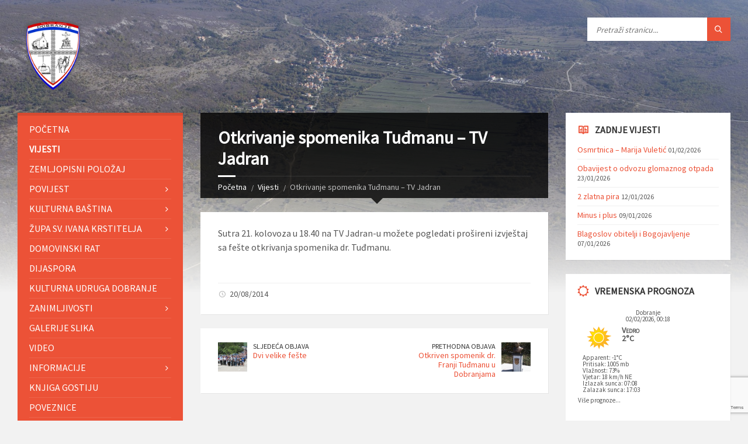

--- FILE ---
content_type: text/html; charset=UTF-8
request_url: https://dobranje.hr/otkrivanje-spomenika-tudmanu-tv-jadran/
body_size: 19139
content:
<!DOCTYPE html>
<html lang="hr">
<head data-template-uri="https://dobranje.hr/wp-content/themes/townpress">
    <meta http-equiv="Content-Type" content="text/html; charset=UTF-8" />
    <meta name="viewport" content="width=device-width, initial-scale=1.0">
    <link rel="profile" href="http://gmpg.org/xfn/11" />
    <link rel="pingback" href="https://dobranje.hr/xmlrpc.php" />
	<link rel="shortcut icon" href="https://dobranje.hr/wp-content/uploads/2016/04/grb_udruge_mala.png">    <title>Otkrivanje spomenika Tuđmanu &#8211; TV Jadran | Stranica o Dobranjama</title>
<meta name='robots' content='max-image-preview:large' />
	<style>img:is([sizes="auto" i], [sizes^="auto," i]) { contain-intrinsic-size: 3000px 1500px }</style>
	<link rel='dns-prefetch' href='//fonts.googleapis.com' />
<link rel='preconnect' href='https://fonts.gstatic.com' crossorigin />
<link rel="alternate" type="application/rss+xml" title="Stranica o Dobranjama &raquo; Kanal" href="https://dobranje.hr/feed/" />
<link rel="alternate" type="application/rss+xml" title="Stranica o Dobranjama &raquo; Kanal komentara" href="https://dobranje.hr/comments/feed/" />
<script type="text/javascript">
/* <![CDATA[ */
window._wpemojiSettings = {"baseUrl":"https:\/\/s.w.org\/images\/core\/emoji\/16.0.1\/72x72\/","ext":".png","svgUrl":"https:\/\/s.w.org\/images\/core\/emoji\/16.0.1\/svg\/","svgExt":".svg","source":{"concatemoji":"https:\/\/dobranje.hr\/wp-includes\/js\/wp-emoji-release.min.js?ver=6.8.3"}};
/*! This file is auto-generated */
!function(s,n){var o,i,e;function c(e){try{var t={supportTests:e,timestamp:(new Date).valueOf()};sessionStorage.setItem(o,JSON.stringify(t))}catch(e){}}function p(e,t,n){e.clearRect(0,0,e.canvas.width,e.canvas.height),e.fillText(t,0,0);var t=new Uint32Array(e.getImageData(0,0,e.canvas.width,e.canvas.height).data),a=(e.clearRect(0,0,e.canvas.width,e.canvas.height),e.fillText(n,0,0),new Uint32Array(e.getImageData(0,0,e.canvas.width,e.canvas.height).data));return t.every(function(e,t){return e===a[t]})}function u(e,t){e.clearRect(0,0,e.canvas.width,e.canvas.height),e.fillText(t,0,0);for(var n=e.getImageData(16,16,1,1),a=0;a<n.data.length;a++)if(0!==n.data[a])return!1;return!0}function f(e,t,n,a){switch(t){case"flag":return n(e,"\ud83c\udff3\ufe0f\u200d\u26a7\ufe0f","\ud83c\udff3\ufe0f\u200b\u26a7\ufe0f")?!1:!n(e,"\ud83c\udde8\ud83c\uddf6","\ud83c\udde8\u200b\ud83c\uddf6")&&!n(e,"\ud83c\udff4\udb40\udc67\udb40\udc62\udb40\udc65\udb40\udc6e\udb40\udc67\udb40\udc7f","\ud83c\udff4\u200b\udb40\udc67\u200b\udb40\udc62\u200b\udb40\udc65\u200b\udb40\udc6e\u200b\udb40\udc67\u200b\udb40\udc7f");case"emoji":return!a(e,"\ud83e\udedf")}return!1}function g(e,t,n,a){var r="undefined"!=typeof WorkerGlobalScope&&self instanceof WorkerGlobalScope?new OffscreenCanvas(300,150):s.createElement("canvas"),o=r.getContext("2d",{willReadFrequently:!0}),i=(o.textBaseline="top",o.font="600 32px Arial",{});return e.forEach(function(e){i[e]=t(o,e,n,a)}),i}function t(e){var t=s.createElement("script");t.src=e,t.defer=!0,s.head.appendChild(t)}"undefined"!=typeof Promise&&(o="wpEmojiSettingsSupports",i=["flag","emoji"],n.supports={everything:!0,everythingExceptFlag:!0},e=new Promise(function(e){s.addEventListener("DOMContentLoaded",e,{once:!0})}),new Promise(function(t){var n=function(){try{var e=JSON.parse(sessionStorage.getItem(o));if("object"==typeof e&&"number"==typeof e.timestamp&&(new Date).valueOf()<e.timestamp+604800&&"object"==typeof e.supportTests)return e.supportTests}catch(e){}return null}();if(!n){if("undefined"!=typeof Worker&&"undefined"!=typeof OffscreenCanvas&&"undefined"!=typeof URL&&URL.createObjectURL&&"undefined"!=typeof Blob)try{var e="postMessage("+g.toString()+"("+[JSON.stringify(i),f.toString(),p.toString(),u.toString()].join(",")+"));",a=new Blob([e],{type:"text/javascript"}),r=new Worker(URL.createObjectURL(a),{name:"wpTestEmojiSupports"});return void(r.onmessage=function(e){c(n=e.data),r.terminate(),t(n)})}catch(e){}c(n=g(i,f,p,u))}t(n)}).then(function(e){for(var t in e)n.supports[t]=e[t],n.supports.everything=n.supports.everything&&n.supports[t],"flag"!==t&&(n.supports.everythingExceptFlag=n.supports.everythingExceptFlag&&n.supports[t]);n.supports.everythingExceptFlag=n.supports.everythingExceptFlag&&!n.supports.flag,n.DOMReady=!1,n.readyCallback=function(){n.DOMReady=!0}}).then(function(){return e}).then(function(){var e;n.supports.everything||(n.readyCallback(),(e=n.source||{}).concatemoji?t(e.concatemoji):e.wpemoji&&e.twemoji&&(t(e.twemoji),t(e.wpemoji)))}))}((window,document),window._wpemojiSettings);
/* ]]> */
</script>
<style id='wp-emoji-styles-inline-css' type='text/css'>

	img.wp-smiley, img.emoji {
		display: inline !important;
		border: none !important;
		box-shadow: none !important;
		height: 1em !important;
		width: 1em !important;
		margin: 0 0.07em !important;
		vertical-align: -0.1em !important;
		background: none !important;
		padding: 0 !important;
	}
</style>
<link rel='stylesheet' id='wp-block-library-css' href='https://dobranje.hr/wp-includes/css/dist/block-library/style.min.css?ver=6.8.3' type='text/css' media='all' />
<style id='classic-theme-styles-inline-css' type='text/css'>
/*! This file is auto-generated */
.wp-block-button__link{color:#fff;background-color:#32373c;border-radius:9999px;box-shadow:none;text-decoration:none;padding:calc(.667em + 2px) calc(1.333em + 2px);font-size:1.125em}.wp-block-file__button{background:#32373c;color:#fff;text-decoration:none}
</style>
<style id='global-styles-inline-css' type='text/css'>
:root{--wp--preset--aspect-ratio--square: 1;--wp--preset--aspect-ratio--4-3: 4/3;--wp--preset--aspect-ratio--3-4: 3/4;--wp--preset--aspect-ratio--3-2: 3/2;--wp--preset--aspect-ratio--2-3: 2/3;--wp--preset--aspect-ratio--16-9: 16/9;--wp--preset--aspect-ratio--9-16: 9/16;--wp--preset--color--black: #000000;--wp--preset--color--cyan-bluish-gray: #abb8c3;--wp--preset--color--white: #ffffff;--wp--preset--color--pale-pink: #f78da7;--wp--preset--color--vivid-red: #cf2e2e;--wp--preset--color--luminous-vivid-orange: #ff6900;--wp--preset--color--luminous-vivid-amber: #fcb900;--wp--preset--color--light-green-cyan: #7bdcb5;--wp--preset--color--vivid-green-cyan: #00d084;--wp--preset--color--pale-cyan-blue: #8ed1fc;--wp--preset--color--vivid-cyan-blue: #0693e3;--wp--preset--color--vivid-purple: #9b51e0;--wp--preset--gradient--vivid-cyan-blue-to-vivid-purple: linear-gradient(135deg,rgba(6,147,227,1) 0%,rgb(155,81,224) 100%);--wp--preset--gradient--light-green-cyan-to-vivid-green-cyan: linear-gradient(135deg,rgb(122,220,180) 0%,rgb(0,208,130) 100%);--wp--preset--gradient--luminous-vivid-amber-to-luminous-vivid-orange: linear-gradient(135deg,rgba(252,185,0,1) 0%,rgba(255,105,0,1) 100%);--wp--preset--gradient--luminous-vivid-orange-to-vivid-red: linear-gradient(135deg,rgba(255,105,0,1) 0%,rgb(207,46,46) 100%);--wp--preset--gradient--very-light-gray-to-cyan-bluish-gray: linear-gradient(135deg,rgb(238,238,238) 0%,rgb(169,184,195) 100%);--wp--preset--gradient--cool-to-warm-spectrum: linear-gradient(135deg,rgb(74,234,220) 0%,rgb(151,120,209) 20%,rgb(207,42,186) 40%,rgb(238,44,130) 60%,rgb(251,105,98) 80%,rgb(254,248,76) 100%);--wp--preset--gradient--blush-light-purple: linear-gradient(135deg,rgb(255,206,236) 0%,rgb(152,150,240) 100%);--wp--preset--gradient--blush-bordeaux: linear-gradient(135deg,rgb(254,205,165) 0%,rgb(254,45,45) 50%,rgb(107,0,62) 100%);--wp--preset--gradient--luminous-dusk: linear-gradient(135deg,rgb(255,203,112) 0%,rgb(199,81,192) 50%,rgb(65,88,208) 100%);--wp--preset--gradient--pale-ocean: linear-gradient(135deg,rgb(255,245,203) 0%,rgb(182,227,212) 50%,rgb(51,167,181) 100%);--wp--preset--gradient--electric-grass: linear-gradient(135deg,rgb(202,248,128) 0%,rgb(113,206,126) 100%);--wp--preset--gradient--midnight: linear-gradient(135deg,rgb(2,3,129) 0%,rgb(40,116,252) 100%);--wp--preset--font-size--small: 13px;--wp--preset--font-size--medium: 20px;--wp--preset--font-size--large: 36px;--wp--preset--font-size--x-large: 42px;--wp--preset--spacing--20: 0.44rem;--wp--preset--spacing--30: 0.67rem;--wp--preset--spacing--40: 1rem;--wp--preset--spacing--50: 1.5rem;--wp--preset--spacing--60: 2.25rem;--wp--preset--spacing--70: 3.38rem;--wp--preset--spacing--80: 5.06rem;--wp--preset--shadow--natural: 6px 6px 9px rgba(0, 0, 0, 0.2);--wp--preset--shadow--deep: 12px 12px 50px rgba(0, 0, 0, 0.4);--wp--preset--shadow--sharp: 6px 6px 0px rgba(0, 0, 0, 0.2);--wp--preset--shadow--outlined: 6px 6px 0px -3px rgba(255, 255, 255, 1), 6px 6px rgba(0, 0, 0, 1);--wp--preset--shadow--crisp: 6px 6px 0px rgba(0, 0, 0, 1);}:where(.is-layout-flex){gap: 0.5em;}:where(.is-layout-grid){gap: 0.5em;}body .is-layout-flex{display: flex;}.is-layout-flex{flex-wrap: wrap;align-items: center;}.is-layout-flex > :is(*, div){margin: 0;}body .is-layout-grid{display: grid;}.is-layout-grid > :is(*, div){margin: 0;}:where(.wp-block-columns.is-layout-flex){gap: 2em;}:where(.wp-block-columns.is-layout-grid){gap: 2em;}:where(.wp-block-post-template.is-layout-flex){gap: 1.25em;}:where(.wp-block-post-template.is-layout-grid){gap: 1.25em;}.has-black-color{color: var(--wp--preset--color--black) !important;}.has-cyan-bluish-gray-color{color: var(--wp--preset--color--cyan-bluish-gray) !important;}.has-white-color{color: var(--wp--preset--color--white) !important;}.has-pale-pink-color{color: var(--wp--preset--color--pale-pink) !important;}.has-vivid-red-color{color: var(--wp--preset--color--vivid-red) !important;}.has-luminous-vivid-orange-color{color: var(--wp--preset--color--luminous-vivid-orange) !important;}.has-luminous-vivid-amber-color{color: var(--wp--preset--color--luminous-vivid-amber) !important;}.has-light-green-cyan-color{color: var(--wp--preset--color--light-green-cyan) !important;}.has-vivid-green-cyan-color{color: var(--wp--preset--color--vivid-green-cyan) !important;}.has-pale-cyan-blue-color{color: var(--wp--preset--color--pale-cyan-blue) !important;}.has-vivid-cyan-blue-color{color: var(--wp--preset--color--vivid-cyan-blue) !important;}.has-vivid-purple-color{color: var(--wp--preset--color--vivid-purple) !important;}.has-black-background-color{background-color: var(--wp--preset--color--black) !important;}.has-cyan-bluish-gray-background-color{background-color: var(--wp--preset--color--cyan-bluish-gray) !important;}.has-white-background-color{background-color: var(--wp--preset--color--white) !important;}.has-pale-pink-background-color{background-color: var(--wp--preset--color--pale-pink) !important;}.has-vivid-red-background-color{background-color: var(--wp--preset--color--vivid-red) !important;}.has-luminous-vivid-orange-background-color{background-color: var(--wp--preset--color--luminous-vivid-orange) !important;}.has-luminous-vivid-amber-background-color{background-color: var(--wp--preset--color--luminous-vivid-amber) !important;}.has-light-green-cyan-background-color{background-color: var(--wp--preset--color--light-green-cyan) !important;}.has-vivid-green-cyan-background-color{background-color: var(--wp--preset--color--vivid-green-cyan) !important;}.has-pale-cyan-blue-background-color{background-color: var(--wp--preset--color--pale-cyan-blue) !important;}.has-vivid-cyan-blue-background-color{background-color: var(--wp--preset--color--vivid-cyan-blue) !important;}.has-vivid-purple-background-color{background-color: var(--wp--preset--color--vivid-purple) !important;}.has-black-border-color{border-color: var(--wp--preset--color--black) !important;}.has-cyan-bluish-gray-border-color{border-color: var(--wp--preset--color--cyan-bluish-gray) !important;}.has-white-border-color{border-color: var(--wp--preset--color--white) !important;}.has-pale-pink-border-color{border-color: var(--wp--preset--color--pale-pink) !important;}.has-vivid-red-border-color{border-color: var(--wp--preset--color--vivid-red) !important;}.has-luminous-vivid-orange-border-color{border-color: var(--wp--preset--color--luminous-vivid-orange) !important;}.has-luminous-vivid-amber-border-color{border-color: var(--wp--preset--color--luminous-vivid-amber) !important;}.has-light-green-cyan-border-color{border-color: var(--wp--preset--color--light-green-cyan) !important;}.has-vivid-green-cyan-border-color{border-color: var(--wp--preset--color--vivid-green-cyan) !important;}.has-pale-cyan-blue-border-color{border-color: var(--wp--preset--color--pale-cyan-blue) !important;}.has-vivid-cyan-blue-border-color{border-color: var(--wp--preset--color--vivid-cyan-blue) !important;}.has-vivid-purple-border-color{border-color: var(--wp--preset--color--vivid-purple) !important;}.has-vivid-cyan-blue-to-vivid-purple-gradient-background{background: var(--wp--preset--gradient--vivid-cyan-blue-to-vivid-purple) !important;}.has-light-green-cyan-to-vivid-green-cyan-gradient-background{background: var(--wp--preset--gradient--light-green-cyan-to-vivid-green-cyan) !important;}.has-luminous-vivid-amber-to-luminous-vivid-orange-gradient-background{background: var(--wp--preset--gradient--luminous-vivid-amber-to-luminous-vivid-orange) !important;}.has-luminous-vivid-orange-to-vivid-red-gradient-background{background: var(--wp--preset--gradient--luminous-vivid-orange-to-vivid-red) !important;}.has-very-light-gray-to-cyan-bluish-gray-gradient-background{background: var(--wp--preset--gradient--very-light-gray-to-cyan-bluish-gray) !important;}.has-cool-to-warm-spectrum-gradient-background{background: var(--wp--preset--gradient--cool-to-warm-spectrum) !important;}.has-blush-light-purple-gradient-background{background: var(--wp--preset--gradient--blush-light-purple) !important;}.has-blush-bordeaux-gradient-background{background: var(--wp--preset--gradient--blush-bordeaux) !important;}.has-luminous-dusk-gradient-background{background: var(--wp--preset--gradient--luminous-dusk) !important;}.has-pale-ocean-gradient-background{background: var(--wp--preset--gradient--pale-ocean) !important;}.has-electric-grass-gradient-background{background: var(--wp--preset--gradient--electric-grass) !important;}.has-midnight-gradient-background{background: var(--wp--preset--gradient--midnight) !important;}.has-small-font-size{font-size: var(--wp--preset--font-size--small) !important;}.has-medium-font-size{font-size: var(--wp--preset--font-size--medium) !important;}.has-large-font-size{font-size: var(--wp--preset--font-size--large) !important;}.has-x-large-font-size{font-size: var(--wp--preset--font-size--x-large) !important;}
:where(.wp-block-post-template.is-layout-flex){gap: 1.25em;}:where(.wp-block-post-template.is-layout-grid){gap: 1.25em;}
:where(.wp-block-columns.is-layout-flex){gap: 2em;}:where(.wp-block-columns.is-layout-grid){gap: 2em;}
:root :where(.wp-block-pullquote){font-size: 1.5em;line-height: 1.6;}
</style>
<link rel='stylesheet' id='extendify-utility-styles-css' href='https://dobranje.hr/wp-content/plugins/extendify/public/build/utility-minimum.css?ver=6.8.3' type='text/css' media='all' />
<link rel='stylesheet' id='wp-forecast-weathericons-css' href='https://dobranje.hr/wp-content/plugins/wp-forecast//weather-icons/weather-icons.min.css?ver=9999' type='text/css' media='all' />
<link rel='stylesheet' id='wp-forecast-weathericons-wind-css' href='https://dobranje.hr/wp-content/plugins/wp-forecast//weather-icons/weather-icons-wind.min.css?ver=9999' type='text/css' media='all' />
<link rel='stylesheet' id='wp-forecast-css' href='https://dobranje.hr/wp-content/plugins/wp-forecast/wp-forecast-default.css?ver=9999' type='text/css' media='all' />
<link rel='stylesheet' id='parent-style-css' href='https://dobranje.hr/wp-content/themes/townpress/style.css?ver=6.8.3' type='text/css' media='all' />
<link rel='stylesheet' id='main-style-css' href='https://dobranje.hr/wp-content/themes/townpress-child/style.css' type='text/css' media='all' />
<style id='main-style-inline-css' type='text/css'>
body { font-family: 'Source Sans Pro', Arial, sans-serif; font-size: 16px; font-weight: 400; }
 .header-branding.m-large-logo span { max-width: 120px; } .header-branding.m-small-logo span { max-width: 120px; } @media ( max-width: 991px ) { .header-branding.m-small-logo span, .header-branding.m-large-logo span { max-width: 120px; } }
</style>
<link rel='stylesheet' id='theme-skin-css' href='https://dobranje.hr/wp-content/themes/townpress/library/css/skin/red.css' type='text/css' media='all' />
<style id='theme-skin-inline-css' type='text/css'>
.definition-list-left dl>dd {
  text-align: left;
  width: 75%;
}
.definition-list-left dl>dt {
  width: 25%;
}
.wp-forecast-fc-head {
  float: left;
}
.comment-content p, .various-content p {
    white-space: normal;
}
</style>
<link rel='stylesheet' id='dflip-style-css' href='https://dobranje.hr/wp-content/plugins/3d-flipbook-dflip-lite/assets/css/dflip.min.css?ver=2.4.20' type='text/css' media='all' />
<link rel='stylesheet' id='tablepress-default-css' href='https://dobranje.hr/wp-content/plugins/tablepress/css/build/default.css?ver=3.2.5' type='text/css' media='all' />
<link rel='stylesheet' id='js_composer_front-css' href='https://dobranje.hr/wp-content/plugins/js_composer/assets/css/js_composer.min.css?ver=8.3.1' type='text/css' media='all' />
<link rel='stylesheet' id='__EPYT__style-css' href='https://dobranje.hr/wp-content/plugins/youtube-embed-plus/styles/ytprefs.min.css?ver=14.2.4' type='text/css' media='all' />
<style id='__EPYT__style-inline-css' type='text/css'>

                .epyt-gallery-thumb {
                        width: 33.333%;
                }
                
</style>
<link rel="preload" as="style" href="https://fonts.googleapis.com/css?family=Source%20Sans%20Pro:400&#038;subset=latin-ext&#038;display=swap&#038;ver=6.8.3" /><link rel="stylesheet" href="https://fonts.googleapis.com/css?family=Source%20Sans%20Pro:400&#038;subset=latin-ext&#038;display=swap&#038;ver=6.8.3" media="print" onload="this.media='all'"><noscript><link rel="stylesheet" href="https://fonts.googleapis.com/css?family=Source%20Sans%20Pro:400&#038;subset=latin-ext&#038;display=swap&#038;ver=6.8.3" /></noscript><link rel='stylesheet' id='otw-shortcode-css' href='https://dobranje.hr/wp-content/plugins/lists-shortcode-and-widget/include/otw_components/otw_shortcode/css/otw_shortcode.css?ver=6.8.3' type='text/css' media='all' />
<script type="text/javascript" src="https://dobranje.hr/wp-includes/js/jquery/jquery.min.js?ver=3.7.1" id="jquery-core-js"></script>
<script type="text/javascript" src="https://dobranje.hr/wp-includes/js/jquery/jquery-migrate.min.js?ver=3.4.1" id="jquery-migrate-js"></script>
<script type="text/javascript" id="__ytprefs__-js-extra">
/* <![CDATA[ */
var _EPYT_ = {"ajaxurl":"https:\/\/dobranje.hr\/wp-admin\/admin-ajax.php","security":"141b9c6a94","gallery_scrolloffset":"20","eppathtoscripts":"https:\/\/dobranje.hr\/wp-content\/plugins\/youtube-embed-plus\/scripts\/","eppath":"https:\/\/dobranje.hr\/wp-content\/plugins\/youtube-embed-plus\/","epresponsiveselector":"[\"iframe.__youtube_prefs_widget__\"]","epdovol":"1","version":"14.2.4","evselector":"iframe.__youtube_prefs__[src], iframe[src*=\"youtube.com\/embed\/\"], iframe[src*=\"youtube-nocookie.com\/embed\/\"]","ajax_compat":"","maxres_facade":"eager","ytapi_load":"light","pause_others":"","stopMobileBuffer":"1","facade_mode":"","not_live_on_channel":""};
/* ]]> */
</script>
<script type="text/javascript" src="https://dobranje.hr/wp-content/plugins/youtube-embed-plus/scripts/ytprefs.min.js?ver=14.2.4" id="__ytprefs__-js"></script>
<script></script><link rel="https://api.w.org/" href="https://dobranje.hr/wp-json/" /><link rel="alternate" title="JSON" type="application/json" href="https://dobranje.hr/wp-json/wp/v2/posts/5410" /><link rel="EditURI" type="application/rsd+xml" title="RSD" href="https://dobranje.hr/xmlrpc.php?rsd" />
<meta name="generator" content="WordPress 6.8.3" />
<link rel="canonical" href="https://dobranje.hr/otkrivanje-spomenika-tudmanu-tv-jadran/" />
<link rel='shortlink' href='https://dobranje.hr/?p=5410' />
<link rel="alternate" title="oEmbed (JSON)" type="application/json+oembed" href="https://dobranje.hr/wp-json/oembed/1.0/embed?url=https%3A%2F%2Fdobranje.hr%2Fotkrivanje-spomenika-tudmanu-tv-jadran%2F" />
<link rel="alternate" title="oEmbed (XML)" type="text/xml+oembed" href="https://dobranje.hr/wp-json/oembed/1.0/embed?url=https%3A%2F%2Fdobranje.hr%2Fotkrivanje-spomenika-tudmanu-tv-jadran%2F&#038;format=xml" />
<meta name="generator" content="Redux 4.5.9" /><meta name="generator" content="Powered by WPBakery Page Builder - drag and drop page builder for WordPress."/>
<!--[if lte IE 9]><link rel="stylesheet" type="text/css" href="https://dobranje.hr/wp-content/themes/townpress/library/css/oldie.css"><![endif]--><!--[if lt IE 9]><script src="https://dobranje.hr/wp-content/themes/townpress/library/js/html5.min.js"></script><![endif]--><!--[if lt IE 9]><script src="https://dobranje.hr/wp-content/themes/townpress/library/js/respond.min.js"></script><![endif]--><link rel="icon" href="https://dobranje.hr/wp-content/uploads/2016/04/cropped-grb_udruge_mala-32x32.png" sizes="32x32" />
<link rel="icon" href="https://dobranje.hr/wp-content/uploads/2016/04/cropped-grb_udruge_mala-192x192.png" sizes="192x192" />
<link rel="apple-touch-icon" href="https://dobranje.hr/wp-content/uploads/2016/04/cropped-grb_udruge_mala-180x180.png" />
<meta name="msapplication-TileImage" content="https://dobranje.hr/wp-content/uploads/2016/04/cropped-grb_udruge_mala-270x270.png" />
<noscript><style> .wpb_animate_when_almost_visible { opacity: 1; }</style></noscript></head>



<body class="wp-singular post-template-default single single-post postid-5410 single-format-standard wp-theme-townpress wp-child-theme-townpress-child  m-has-header-bg wpb-js-composer js-comp-ver-8.3.1 vc_responsive">

	
	<!-- HEADER : begin -->
	<header id="header" class="m-has-header-tools m-has-search">
		<div class="header-inner">

			<!-- HEADER CONTENT : begin -->
			<div class="header-content">
				<div class="c-container">
					<div class="header-content-inner">

												<!-- HEADER BRANDING : begin -->

																															<div class="header-branding m-small-logo">

							<a href="https://dobranje.hr"><span><img src="https://dobranje.hr/wp-content/uploads/2015/11/grb_udruge.png"
														alt="Stranica o Dobranjama"></span></a>

						</div>
						<!-- HEADER BRANDING : end -->
						
						<!-- HEADER TOGGLE HOLDER : begin -->
						<div class="header-toggle-holder">

							<!-- HEADER TOGGLE : begin -->
							<button class="header-toggle" type="button">
								<i class="ico-open tp tp-menu"></i>
								<i class="ico-close tp tp-cross"></i>
								<span>Izbornik</span>
							</button>
							<!-- HEADER TOGGLE : end -->

							
						</div>
						<!-- HEADER TOGGLE HOLDER : end -->

												<!-- HEADER MENU : begin -->
						<div class="header-menu">
							
	<!-- MAIN MENU : begin -->
	<nav class="main-menu">

		<ul id="menu-main-menu" class="menu-items clearfix"><li id="menu-item-359" class="menu-item menu-item-type-post_type menu-item-object-page menu-item-home menu-item-359"><a href="https://dobranje.hr/">Početna</a></li>
<li id="menu-item-242" class="menu-item menu-item-type-post_type menu-item-object-page current_page_parent menu-item-242"><a href="https://dobranje.hr/vijesti/">Vijesti</a></li>
<li id="menu-item-261" class="menu-item menu-item-type-post_type menu-item-object-page menu-item-261"><a href="https://dobranje.hr/zemljopisni-polozaj/">Zemljopisni položaj</a></li>
<li id="menu-item-273" class="menu-item menu-item-type-post_type menu-item-object-page menu-item-has-children menu-item-273"><a href="https://dobranje.hr/povijest/">Povijest</a>
<ul class="sub-menu">
	<li id="menu-item-275" class="menu-item menu-item-type-post_type menu-item-object-page menu-item-275"><a href="https://dobranje.hr/povijest/doseljenje/">Doseljenje</a></li>
	<li id="menu-item-274" class="menu-item menu-item-type-post_type menu-item-object-page menu-item-274"><a href="https://dobranje.hr/povijest/stanovnistvo/">Stanovništvo</a></li>
	<li id="menu-item-323" class="menu-item menu-item-type-post_type menu-item-object-page menu-item-323"><a href="https://dobranje.hr/povijest/podjela-zemlje-1725-g/">Podjela zemlje 1725.g.</a></li>
	<li id="menu-item-322" class="menu-item menu-item-type-post_type menu-item-object-page menu-item-322"><a href="https://dobranje.hr/povijest/statistika/">Statistika</a></li>
	<li id="menu-item-321" class="menu-item menu-item-type-post_type menu-item-object-page menu-item-321"><a href="https://dobranje.hr/povijest/drugi-svjetski-rat/">Drugi svjetski rat</a></li>
	<li id="menu-item-349" class="menu-item menu-item-type-post_type menu-item-object-page menu-item-has-children menu-item-349"><a href="https://dobranje.hr/povijest/prezimena/">Prezimena</a>
	<ul class="sub-menu">
		<li id="menu-item-563" class="menu-item menu-item-type-post_type menu-item-object-page menu-item-563"><a href="https://dobranje.hr/povijest/prezimena/cubelic/">Ćubelić</a></li>
		<li id="menu-item-579" class="menu-item menu-item-type-post_type menu-item-object-page menu-item-579"><a href="https://dobranje.hr/povijest/prezimena/564-2/">Vuletić-Ćavar</a></li>
		<li id="menu-item-578" class="menu-item menu-item-type-post_type menu-item-object-page menu-item-578"><a href="https://dobranje.hr/povijest/prezimena/cavar/">Ćavar</a></li>
		<li id="menu-item-577" class="menu-item menu-item-type-post_type menu-item-object-page menu-item-577"><a href="https://dobranje.hr/povijest/prezimena/milardovic/">Milardović</a></li>
		<li id="menu-item-576" class="menu-item menu-item-type-post_type menu-item-object-page menu-item-576"><a href="https://dobranje.hr/povijest/prezimena/vujevic/">Vujević</a></li>
	</ul>
</li>
</ul>
</li>
<li id="menu-item-308" class="menu-item menu-item-type-post_type menu-item-object-page menu-item-has-children menu-item-308"><a href="https://dobranje.hr/kulturna-bastina/">Kulturna baština</a>
<ul class="sub-menu">
	<li id="menu-item-314" class="menu-item menu-item-type-post_type menu-item-object-page menu-item-314"><a href="https://dobranje.hr/kulturna-bastina/povijesni-spomenici/">Povijesni spomenici</a></li>
	<li id="menu-item-311" class="menu-item menu-item-type-post_type menu-item-object-page menu-item-311"><a href="https://dobranje.hr/kulturna-bastina/zasticena-kulturna-dobra/">Zaštićena kulturna dobra</a></li>
	<li id="menu-item-310" class="menu-item menu-item-type-post_type menu-item-object-page menu-item-310"><a href="https://dobranje.hr/kulturna-bastina/spomen-obiljezje/">Spomen obilježje</a></li>
	<li id="menu-item-313" class="menu-item menu-item-type-post_type menu-item-object-page menu-item-313"><a href="https://dobranje.hr/kulturna-bastina/narodna-nosnja/">Narodna nošnja</a></li>
	<li id="menu-item-312" class="menu-item menu-item-type-post_type menu-item-object-page menu-item-has-children menu-item-312"><a href="https://dobranje.hr/kulturna-bastina/narodne-pjesme/">Narodne pjesme</a>
	<ul class="sub-menu">
		<li id="menu-item-432" class="menu-item menu-item-type-post_type menu-item-object-page menu-item-432"><a href="https://dobranje.hr/kulturna-bastina/narodne-pjesme/guslarske-pjesme/">Guslarske pjesme</a></li>
		<li id="menu-item-431" class="menu-item menu-item-type-post_type menu-item-object-page menu-item-431"><a href="https://dobranje.hr/kulturna-bastina/narodne-pjesme/ganga/">Ganga</a></li>
		<li id="menu-item-430" class="menu-item menu-item-type-post_type menu-item-object-page menu-item-430"><a href="https://dobranje.hr/kulturna-bastina/narodne-pjesme/ostale-narodne-pjesme/">Ostale narodne pjesme</a></li>
		<li id="menu-item-429" class="menu-item menu-item-type-post_type menu-item-object-page menu-item-429"><a href="https://dobranje.hr/kulturna-bastina/narodne-pjesme/audio/">Audio</a></li>
	</ul>
</li>
	<li id="menu-item-309" class="menu-item menu-item-type-post_type menu-item-object-page menu-item-309"><a href="https://dobranje.hr/kulturna-bastina/skola/">Škola</a></li>
	<li id="menu-item-3113" class="menu-item menu-item-type-post_type menu-item-object-page menu-item-3113"><a href="https://dobranje.hr/kulturna-bastina/knjige/">Knjige</a></li>
	<li id="menu-item-346" class="menu-item menu-item-type-post_type menu-item-object-page menu-item-346"><a href="https://dobranje.hr/kulturna-bastina/dobranjske-staje/">Dobranjske staje</a></li>
</ul>
</li>
<li id="menu-item-315" class="menu-item menu-item-type-post_type menu-item-object-page menu-item-has-children menu-item-315"><a href="https://dobranje.hr/zupa-sv-ivana-krstitelja/">Župa sv. Ivana Krstitelja</a>
<ul class="sub-menu">
	<li id="menu-item-319" class="menu-item menu-item-type-post_type menu-item-object-page menu-item-319"><a href="https://dobranje.hr/zupa-sv-ivana-krstitelja/povijest-zupe/">Povijest župe</a></li>
	<li id="menu-item-318" class="menu-item menu-item-type-post_type menu-item-object-page menu-item-318"><a href="https://dobranje.hr/zupa-sv-ivana-krstitelja/crkve-i-kapele/">Crkve i kapele</a></li>
	<li id="menu-item-317" class="menu-item menu-item-type-post_type menu-item-object-page menu-item-317"><a href="https://dobranje.hr/zupa-sv-ivana-krstitelja/groblje/">Groblje</a></li>
	<li id="menu-item-316" class="menu-item menu-item-type-post_type menu-item-object-page menu-item-316"><a href="https://dobranje.hr/zupa-sv-ivana-krstitelja/svecenici-i-redovnice/">Svećenici i redovnice</a></li>
	<li id="menu-item-3766" class="menu-item menu-item-type-post_type menu-item-object-page menu-item-3766"><a href="https://dobranje.hr/zupa-sv-ivana-krstitelja/godisnji-spomendan-pokojnika/">Godišnji spomendan pokojnika</a></li>
	<li id="menu-item-7732" class="menu-item menu-item-type-post_type menu-item-object-page menu-item-7732"><a href="https://dobranje.hr/zupni-listic-2/">Župni listić</a></li>
	<li id="menu-item-7740" class="menu-item menu-item-type-post_type menu-item-object-page menu-item-7740"><a href="https://dobranje.hr/rekonstrukcija-crkve-prilozi/">Rekonstrukcija crkve – prilozi</a></li>
</ul>
</li>
<li id="menu-item-320" class="menu-item menu-item-type-post_type menu-item-object-page menu-item-320"><a href="https://dobranje.hr/domovinski-rat/">Domovinski rat</a></li>
<li id="menu-item-401" class="menu-item menu-item-type-post_type menu-item-object-page menu-item-401"><a href="https://dobranje.hr/dijaspora/">Dijaspora</a></li>
<li id="menu-item-399" class="menu-item menu-item-type-post_type menu-item-object-page menu-item-399"><a href="https://dobranje.hr/kulturna-udruga-dobranje/">Kulturna udruga Dobranje</a></li>
<li id="menu-item-340" class="menu-item menu-item-type-post_type menu-item-object-page menu-item-has-children menu-item-340"><a href="https://dobranje.hr/zanimljivosti/">Zanimljivosti</a>
<ul class="sub-menu">
	<li id="menu-item-345" class="menu-item menu-item-type-post_type menu-item-object-page menu-item-345"><a href="https://dobranje.hr/zanimljivosti/brezdanka/">Brezdanka</a></li>
	<li id="menu-item-344" class="menu-item menu-item-type-post_type menu-item-object-page menu-item-344"><a href="https://dobranje.hr/zanimljivosti/ponare/">Ponare</a></li>
	<li id="menu-item-343" class="menu-item menu-item-type-post_type menu-item-object-page menu-item-343"><a href="https://dobranje.hr/zanimljivosti/oskoruse/">Oskoruše</a></li>
	<li id="menu-item-342" class="menu-item menu-item-type-post_type menu-item-object-page menu-item-342"><a href="https://dobranje.hr/zanimljivosti/carska-catrnja/">Carska čatrnja</a></li>
	<li id="menu-item-341" class="menu-item menu-item-type-post_type menu-item-object-page menu-item-341"><a href="https://dobranje.hr/zanimljivosti/stare-rici-i-izrazi/">Stare riči i izrazi</a></li>
</ul>
</li>
<li id="menu-item-3549" class="menu-item menu-item-type-post_type_archive menu-item-object-lsvrgallery menu-item-3549"><a href="https://dobranje.hr/galerije/">Galerije slika</a></li>
<li id="menu-item-393" class="menu-item menu-item-type-post_type menu-item-object-page menu-item-393"><a href="https://dobranje.hr/video/">Video</a></li>
<li id="menu-item-394" class="menu-item menu-item-type-post_type menu-item-object-page menu-item-has-children menu-item-394"><a href="https://dobranje.hr/informacije/">Informacije</a>
<ul class="sub-menu">
	<li id="menu-item-397" class="menu-item menu-item-type-post_type menu-item-object-page menu-item-397"><a href="https://dobranje.hr/informacije/telefonski-imenik/">Telefonski imenik</a></li>
	<li id="menu-item-396" class="menu-item menu-item-type-post_type menu-item-object-page menu-item-396"><a href="https://dobranje.hr/informacije/o-mjestu/">O mjestu</a></li>
</ul>
</li>
<li id="menu-item-3429" class="menu-item menu-item-type-post_type menu-item-object-page menu-item-3429"><a href="https://dobranje.hr/knjiga-gostiju/">Knjiga gostiju</a></li>
<li id="menu-item-398" class="menu-item menu-item-type-post_type menu-item-object-page menu-item-398"><a href="https://dobranje.hr/poveznice/">Poveznice</a></li>
<li id="menu-item-980" class="menu-item menu-item-type-post_type menu-item-object-page menu-item-980"><a href="https://dobranje.hr/kontakt/">Kontakt</a></li>
</ul>
	</nav>
	<!-- MAIN MENU : end -->

						</div>
						<!-- HEADER MENU : end -->
						
												<!-- HEADER TOOLS : begin -->
						<div class="header-tools">

														<!-- HEADER SEARCH : begin -->
							<div class="header-search">
								
	<!-- STANDARD SEARCH FORM : begin -->
	<form class="c-search-form" action="https://dobranje.hr/" method="get">
		<div class="form-fields">
			<input type="text" name="s" placeholder="Pretraži stranicu..." value="">
			<button class="submit-btn" type="submit"><i class="tp tp-magnifier"></i></button>
		</div>
	</form>
	<!-- STANDARD SEARCH FORM : end -->





							</div>
							<!-- HEADER SEARCH : end -->
							
							
							
							
						</div>
						<!-- HEADER TOOLS : end -->
						
					</div>
				</div>

			</div>
			<!-- HEADER CONTENT : end -->

			
		</div>
	</header>
	<!-- HEADER : end -->

	<!-- HEADER BG : begin -->
	<div class="header-bg">

		<!-- HEADER IMAGE : begin -->
		<div class="header-image" data-autoplay="5">
						
			
							<div class="image-layer" style="background-image: url( 'https://dobranje.hr/wp-content/uploads/2015/11/dob2.jpg' );"></div>
			
		</div>
		<!-- HEADER IMAGE : begin -->

	</div>
	<!-- HEADER BG : end -->

	<!-- CORE : begin -->
	<div id="core" class="post-5410 post type-post status-publish format-standard hentry category-dogadjanja">
		<div class="c-container">


	

	
	
<div class="row">

	<div class="col-md-6 middle-column col-md-push-3">

	

				

	
	<!-- PAGE HEADER : begin -->
	<div id="page-header" class=" m-has-breadcrumbs">

		<!-- PAGE TITLE : begin -->
		<div class="page-title"><h1>Otkrivanje spomenika Tuđmanu &#8211; TV Jadran</h1></div>
		<!-- PAGE TITLE : end -->

				<!-- BREADCRUMBS : begin -->
<div class="breadcrumbs"><ul>


			<li class="home"><a href="https://dobranje.hr">Početna</a></li>
	

	

	<li><a href="https://dobranje.hr/vijesti/">Vijesti</a></li>	<li>Otkrivanje spomenika Tuđmanu &#8211; TV Jadran</li>


</ul></div>
<!-- BREADCRUMBS : end -->		
	</div>
	<!-- PAGE HEADER : end -->


<!-- PAGE CONTENT : begin -->
<div id="page-content">
	
		
			<!-- ARTICLE DETAIL : begin -->
			<div class="article-single-page article-page">
							
    <article class="article post-5410 post type-post status-publish format-standard hentry category-dogadjanja">
		<div class="c-content-box m-no-padding article-inner">

			
			<!-- ARTICLE CORE : begin -->
			<div class="article-core">

				<!-- ARTICLE CONTENT : begin -->
				<div class="article-content">
					<div class="article-content-inner">
						<div class="wpb-content-wrapper"><div class="vc_row wpb_row vc_row-fluid"><div class="wpb_column vc_column_container vc_col-sm-12"><div class="vc_column-inner"><div class="wpb_wrapper">
	<div class="wpb_text_column wpb_content_element" >
		<div class="wpb_wrapper">
			<p>Sutra 21. kolovoza u 18.40 na TV Jadran-u možete pogledati prošireni izvještaj sa fešte otkrivanja spomenika dr. Tuđmanu.</p>

		</div>
	</div>
</div></div></div></div>
</div>											</div>
				</div>
				<!-- ARTICLE CONTENT : end -->

			</div>
			<!-- ARTICLE CORE : end -->

			<!-- ARTICLE FOOTER : begin -->
			<div class="article-footer">
				<div class="article-footer-inner">

					<!-- ARTICLE DATE : begin -->
					<div class="article-date">

						<i class="ico tp tp-clock2"></i>
						<span class="article-date-holder">
													20/08/2014												</span>

						
						
					</div>
					<!-- ARTICLE DATE : end -->

					
				</div>
			</div>
			<!-- ARTICLE FOOTER : end -->

		</div>
    </article>

		<!-- ARTICLE NAVIGATION : begin -->
	<div class="c-content-box">
		<ul class="article-navigation">

										<!-- PREV ARTICLE : begin -->
				<li class="prev m-has-thumb">
					<div class="prev-inner">
																				<div class="nav-thumb"><a href="https://dobranje.hr/dvi-velike-feste/"><img src="https://dobranje.hr/wp-content/uploads/2015/12/t14aq-150x150.jpg" alt=""></a></div>
												<h5><a href="https://dobranje.hr/dvi-velike-feste/">Sljedeća objava</a></h5>
						<a href="https://dobranje.hr/dvi-velike-feste/">Dvi velike fešte</a>
					</div>
				</li>
				<!-- PREV ARTICLE : end -->
			
										<!-- NEXT ARTICLE : begin -->
				<li class="next m-has-thumb">
					<div class="next-inner">
																				<div class="nav-thumb"><a href="https://dobranje.hr/otkriven-spomenik-dr-franji-tudmanu-u-dobranjama/"><img src="https://dobranje.hr/wp-content/uploads/2015/12/franjo-150x150.jpg" alt=""></a></div>
												<h5><a href="https://dobranje.hr/otkriven-spomenik-dr-franji-tudmanu-u-dobranjama/">Prethodna objava</a></h5>
						<a href="https://dobranje.hr/otkriven-spomenik-dr-franji-tudmanu-u-dobranjama/">Otkriven spomenik dr. Franji Tuđmanu u Dobranjama</a>
					</div>
				</li>
				<!-- NEXT ARTICLE : end -->
			
		</ul>
	</div>
	<!-- ARTICLE NAVIGATION : end -->
	
    
						</div>
			<!-- ARTICLE DETAIL : end -->

		
	</div>
<!-- PAGE CONTENT : end -->


	

	
	
	<hr class="c-separator m-margin-top-small m-margin-bottom-small m-transparent hidden-lg hidden-md">

</div>


<div class="col-md-3 left-column col-md-pull-6">

			<div class="side-menu m-left-side m-show-submenu">
			
	<!-- MAIN MENU : begin -->
	<nav class="main-menu">

		<ul id="menu-main-menu-1" class="menu-items clearfix"><li class="menu-item menu-item-type-post_type menu-item-object-page menu-item-home menu-item-359"><a href="https://dobranje.hr/">Početna</a></li>
<li class="menu-item menu-item-type-post_type menu-item-object-page current_page_parent menu-item-242"><a href="https://dobranje.hr/vijesti/">Vijesti</a></li>
<li class="menu-item menu-item-type-post_type menu-item-object-page menu-item-261"><a href="https://dobranje.hr/zemljopisni-polozaj/">Zemljopisni položaj</a></li>
<li class="menu-item menu-item-type-post_type menu-item-object-page menu-item-has-children menu-item-273"><a href="https://dobranje.hr/povijest/">Povijest</a>
<ul class="sub-menu">
	<li class="menu-item menu-item-type-post_type menu-item-object-page menu-item-275"><a href="https://dobranje.hr/povijest/doseljenje/">Doseljenje</a></li>
	<li class="menu-item menu-item-type-post_type menu-item-object-page menu-item-274"><a href="https://dobranje.hr/povijest/stanovnistvo/">Stanovništvo</a></li>
	<li class="menu-item menu-item-type-post_type menu-item-object-page menu-item-323"><a href="https://dobranje.hr/povijest/podjela-zemlje-1725-g/">Podjela zemlje 1725.g.</a></li>
	<li class="menu-item menu-item-type-post_type menu-item-object-page menu-item-322"><a href="https://dobranje.hr/povijest/statistika/">Statistika</a></li>
	<li class="menu-item menu-item-type-post_type menu-item-object-page menu-item-321"><a href="https://dobranje.hr/povijest/drugi-svjetski-rat/">Drugi svjetski rat</a></li>
	<li class="menu-item menu-item-type-post_type menu-item-object-page menu-item-has-children menu-item-349"><a href="https://dobranje.hr/povijest/prezimena/">Prezimena</a>
	<ul class="sub-menu">
		<li class="menu-item menu-item-type-post_type menu-item-object-page menu-item-563"><a href="https://dobranje.hr/povijest/prezimena/cubelic/">Ćubelić</a></li>
		<li class="menu-item menu-item-type-post_type menu-item-object-page menu-item-579"><a href="https://dobranje.hr/povijest/prezimena/564-2/">Vuletić-Ćavar</a></li>
		<li class="menu-item menu-item-type-post_type menu-item-object-page menu-item-578"><a href="https://dobranje.hr/povijest/prezimena/cavar/">Ćavar</a></li>
		<li class="menu-item menu-item-type-post_type menu-item-object-page menu-item-577"><a href="https://dobranje.hr/povijest/prezimena/milardovic/">Milardović</a></li>
		<li class="menu-item menu-item-type-post_type menu-item-object-page menu-item-576"><a href="https://dobranje.hr/povijest/prezimena/vujevic/">Vujević</a></li>
	</ul>
</li>
</ul>
</li>
<li class="menu-item menu-item-type-post_type menu-item-object-page menu-item-has-children menu-item-308"><a href="https://dobranje.hr/kulturna-bastina/">Kulturna baština</a>
<ul class="sub-menu">
	<li class="menu-item menu-item-type-post_type menu-item-object-page menu-item-314"><a href="https://dobranje.hr/kulturna-bastina/povijesni-spomenici/">Povijesni spomenici</a></li>
	<li class="menu-item menu-item-type-post_type menu-item-object-page menu-item-311"><a href="https://dobranje.hr/kulturna-bastina/zasticena-kulturna-dobra/">Zaštićena kulturna dobra</a></li>
	<li class="menu-item menu-item-type-post_type menu-item-object-page menu-item-310"><a href="https://dobranje.hr/kulturna-bastina/spomen-obiljezje/">Spomen obilježje</a></li>
	<li class="menu-item menu-item-type-post_type menu-item-object-page menu-item-313"><a href="https://dobranje.hr/kulturna-bastina/narodna-nosnja/">Narodna nošnja</a></li>
	<li class="menu-item menu-item-type-post_type menu-item-object-page menu-item-has-children menu-item-312"><a href="https://dobranje.hr/kulturna-bastina/narodne-pjesme/">Narodne pjesme</a>
	<ul class="sub-menu">
		<li class="menu-item menu-item-type-post_type menu-item-object-page menu-item-432"><a href="https://dobranje.hr/kulturna-bastina/narodne-pjesme/guslarske-pjesme/">Guslarske pjesme</a></li>
		<li class="menu-item menu-item-type-post_type menu-item-object-page menu-item-431"><a href="https://dobranje.hr/kulturna-bastina/narodne-pjesme/ganga/">Ganga</a></li>
		<li class="menu-item menu-item-type-post_type menu-item-object-page menu-item-430"><a href="https://dobranje.hr/kulturna-bastina/narodne-pjesme/ostale-narodne-pjesme/">Ostale narodne pjesme</a></li>
		<li class="menu-item menu-item-type-post_type menu-item-object-page menu-item-429"><a href="https://dobranje.hr/kulturna-bastina/narodne-pjesme/audio/">Audio</a></li>
	</ul>
</li>
	<li class="menu-item menu-item-type-post_type menu-item-object-page menu-item-309"><a href="https://dobranje.hr/kulturna-bastina/skola/">Škola</a></li>
	<li class="menu-item menu-item-type-post_type menu-item-object-page menu-item-3113"><a href="https://dobranje.hr/kulturna-bastina/knjige/">Knjige</a></li>
	<li class="menu-item menu-item-type-post_type menu-item-object-page menu-item-346"><a href="https://dobranje.hr/kulturna-bastina/dobranjske-staje/">Dobranjske staje</a></li>
</ul>
</li>
<li class="menu-item menu-item-type-post_type menu-item-object-page menu-item-has-children menu-item-315"><a href="https://dobranje.hr/zupa-sv-ivana-krstitelja/">Župa sv. Ivana Krstitelja</a>
<ul class="sub-menu">
	<li class="menu-item menu-item-type-post_type menu-item-object-page menu-item-319"><a href="https://dobranje.hr/zupa-sv-ivana-krstitelja/povijest-zupe/">Povijest župe</a></li>
	<li class="menu-item menu-item-type-post_type menu-item-object-page menu-item-318"><a href="https://dobranje.hr/zupa-sv-ivana-krstitelja/crkve-i-kapele/">Crkve i kapele</a></li>
	<li class="menu-item menu-item-type-post_type menu-item-object-page menu-item-317"><a href="https://dobranje.hr/zupa-sv-ivana-krstitelja/groblje/">Groblje</a></li>
	<li class="menu-item menu-item-type-post_type menu-item-object-page menu-item-316"><a href="https://dobranje.hr/zupa-sv-ivana-krstitelja/svecenici-i-redovnice/">Svećenici i redovnice</a></li>
	<li class="menu-item menu-item-type-post_type menu-item-object-page menu-item-3766"><a href="https://dobranje.hr/zupa-sv-ivana-krstitelja/godisnji-spomendan-pokojnika/">Godišnji spomendan pokojnika</a></li>
	<li class="menu-item menu-item-type-post_type menu-item-object-page menu-item-7732"><a href="https://dobranje.hr/zupni-listic-2/">Župni listić</a></li>
	<li class="menu-item menu-item-type-post_type menu-item-object-page menu-item-7740"><a href="https://dobranje.hr/rekonstrukcija-crkve-prilozi/">Rekonstrukcija crkve – prilozi</a></li>
</ul>
</li>
<li class="menu-item menu-item-type-post_type menu-item-object-page menu-item-320"><a href="https://dobranje.hr/domovinski-rat/">Domovinski rat</a></li>
<li class="menu-item menu-item-type-post_type menu-item-object-page menu-item-401"><a href="https://dobranje.hr/dijaspora/">Dijaspora</a></li>
<li class="menu-item menu-item-type-post_type menu-item-object-page menu-item-399"><a href="https://dobranje.hr/kulturna-udruga-dobranje/">Kulturna udruga Dobranje</a></li>
<li class="menu-item menu-item-type-post_type menu-item-object-page menu-item-has-children menu-item-340"><a href="https://dobranje.hr/zanimljivosti/">Zanimljivosti</a>
<ul class="sub-menu">
	<li class="menu-item menu-item-type-post_type menu-item-object-page menu-item-345"><a href="https://dobranje.hr/zanimljivosti/brezdanka/">Brezdanka</a></li>
	<li class="menu-item menu-item-type-post_type menu-item-object-page menu-item-344"><a href="https://dobranje.hr/zanimljivosti/ponare/">Ponare</a></li>
	<li class="menu-item menu-item-type-post_type menu-item-object-page menu-item-343"><a href="https://dobranje.hr/zanimljivosti/oskoruse/">Oskoruše</a></li>
	<li class="menu-item menu-item-type-post_type menu-item-object-page menu-item-342"><a href="https://dobranje.hr/zanimljivosti/carska-catrnja/">Carska čatrnja</a></li>
	<li class="menu-item menu-item-type-post_type menu-item-object-page menu-item-341"><a href="https://dobranje.hr/zanimljivosti/stare-rici-i-izrazi/">Stare riči i izrazi</a></li>
</ul>
</li>
<li class="menu-item menu-item-type-post_type_archive menu-item-object-lsvrgallery menu-item-3549"><a href="https://dobranje.hr/galerije/">Galerije slika</a></li>
<li class="menu-item menu-item-type-post_type menu-item-object-page menu-item-393"><a href="https://dobranje.hr/video/">Video</a></li>
<li class="menu-item menu-item-type-post_type menu-item-object-page menu-item-has-children menu-item-394"><a href="https://dobranje.hr/informacije/">Informacije</a>
<ul class="sub-menu">
	<li class="menu-item menu-item-type-post_type menu-item-object-page menu-item-397"><a href="https://dobranje.hr/informacije/telefonski-imenik/">Telefonski imenik</a></li>
	<li class="menu-item menu-item-type-post_type menu-item-object-page menu-item-396"><a href="https://dobranje.hr/informacije/o-mjestu/">O mjestu</a></li>
</ul>
</li>
<li class="menu-item menu-item-type-post_type menu-item-object-page menu-item-3429"><a href="https://dobranje.hr/knjiga-gostiju/">Knjiga gostiju</a></li>
<li class="menu-item menu-item-type-post_type menu-item-object-page menu-item-398"><a href="https://dobranje.hr/poveznice/">Poveznice</a></li>
<li class="menu-item menu-item-type-post_type menu-item-object-page menu-item-980"><a href="https://dobranje.hr/kontakt/">Kontakt</a></li>
</ul>
	</nav>
	<!-- MAIN MENU : end -->

		</div>
	
	
		

	<!-- PRIMARY SIDEBAR : begin -->
	<aside id="primary-sidebar" class="sidebar">
		<div class="widget-list">

			
		<div id="lsvr_image_widget-2" class="widget lsvr-image"><div class="widget-inner">                        <div class="widget-content">

								
					
											<a href="http://dobranje.hr/zupni-listic-2/">
										<img src="https://dobranje.hr/wp-content/uploads/2020/08/zupni-listic.jpg" alt="">
											</a>
					
				
            </div>
		</div></div>
        
		<div id="lsvr_image_widget-3" class="widget lsvr-image"><div class="widget-inner">                        <div class="widget-content">

								
					
											<a href="http://dobranje.hr/rekonstrukcija-crkve-prilozi/">
										<img src="https://dobranje.hr/wp-content/uploads/2020/08/5XHiG1597406142.jpg" alt="">
											</a>
					
				
            </div>
		</div></div>
        
		<div id="lsvr_galleries_widget-2" class="widget lsvr-galleries"><div class="widget-inner">            <h3 class="widget-title m-has-ico"><i class="widget-ico tp tp-pictures"></i>Galerije slika</h3>            <div class="widget-content">

				
				
													
									<ul>
					
																																															
																		<li class="m-has-thumb">
							<div class="gallery-inner">

																	<a href="https://dobranje.hr/galerije/bozic-2025/" class="gallery-image"><img src="https://dobranje.hr/wp-content/uploads/2025/12/WhatsApp-Image-2025-12-21-at-18.17.49-150x150.jpeg" alt=""></a>
								
								<h4 class="gallery-title"><a href="https://dobranje.hr/galerije/bozic-2025/">Božić 2025.</a></h4>

																<div class="gallery-date">31/12/2025</div>
								
							</div>
						</li>

					
																																															
																		<li class="m-has-thumb">
							<div class="gallery-inner">

																	<a href="https://dobranje.hr/galerije/snig-u-studenom-2025/" class="gallery-image"><img src="https://dobranje.hr/wp-content/uploads/2025/11/IMG_20251122_154655-150x150.jpg" alt=""></a>
								
								<h4 class="gallery-title"><a href="https://dobranje.hr/galerije/snig-u-studenom-2025/">Snig u studenom 2025.</a></h4>

																<div class="gallery-date">22/11/2025</div>
								
							</div>
						</li>

					
																																															
																		<li class="m-has-thumb">
							<div class="gallery-inner">

																	<a href="https://dobranje.hr/galerije/svi-sveti-2025/" class="gallery-image"><img src="https://dobranje.hr/wp-content/uploads/2025/11/IMG_20251101_215030-150x150.jpg" alt=""></a>
								
								<h4 class="gallery-title"><a href="https://dobranje.hr/galerije/svi-sveti-2025/">Svi Sveti 2025.</a></h4>

																<div class="gallery-date">03/11/2025</div>
								
							</div>
						</li>

					
																																															
																		<li class="m-has-thumb">
							<div class="gallery-inner">

																	<a href="https://dobranje.hr/galerije/30-obljetnica-oluje/" class="gallery-image"><img src="https://dobranje.hr/wp-content/uploads/2025/08/IMG_20250805_215248-150x150.jpg" alt=""></a>
								
								<h4 class="gallery-title"><a href="https://dobranje.hr/galerije/30-obljetnica-oluje/">30. obljetnica Oluje</a></h4>

																<div class="gallery-date">09/08/2025</div>
								
							</div>
						</li>

					
																																															
																		<li class="m-has-thumb">
							<div class="gallery-inner">

																	<a href="https://dobranje.hr/galerije/sv-ivan-krstitelj-2025/" class="gallery-image"><img src="https://dobranje.hr/wp-content/uploads/2025/06/srebrni-jubilej-sv-ivan-39-150x150.jpg" alt=""></a>
								
								<h4 class="gallery-title"><a href="https://dobranje.hr/galerije/sv-ivan-krstitelj-2025/">Sv. Ivan Krstitelj 2025.</a></h4>

																<div class="gallery-date">25/06/2025</div>
								
							</div>
						</li>

										</ul>

																	<p class="show-all-btn">
							<a href="https://dobranje.hr/galerije/">Pogledaj sve galerije</a>
						</p>
					
				
            </div>
		</div></div>
        <div id="archives-2" class="widget widget_archive"><div class="widget-inner"><h3 class="widget-title m-has-ico"><i class="widget-ico tp tp-archive"></i>Arhiva</h3>		<label class="screen-reader-text" for="archives-dropdown-2">Arhiva</label>
		<select id="archives-dropdown-2" name="archive-dropdown">
			
			<option value="">Odaberi mjesec</option>
				<option value='https://dobranje.hr/2026/02/'> veljača 2026 &nbsp;(1)</option>
	<option value='https://dobranje.hr/2026/01/'> siječanj 2026 &nbsp;(5)</option>
	<option value='https://dobranje.hr/2025/12/'> prosinac 2025 &nbsp;(7)</option>
	<option value='https://dobranje.hr/2025/11/'> studeni 2025 &nbsp;(7)</option>
	<option value='https://dobranje.hr/2025/10/'> listopad 2025 &nbsp;(7)</option>
	<option value='https://dobranje.hr/2025/08/'> kolovoz 2025 &nbsp;(2)</option>
	<option value='https://dobranje.hr/2025/07/'> srpanj 2025 &nbsp;(5)</option>
	<option value='https://dobranje.hr/2025/06/'> lipanj 2025 &nbsp;(5)</option>
	<option value='https://dobranje.hr/2025/05/'> svibanj 2025 &nbsp;(10)</option>
	<option value='https://dobranje.hr/2025/04/'> travanj 2025 &nbsp;(7)</option>
	<option value='https://dobranje.hr/2025/03/'> ožujak 2025 &nbsp;(5)</option>
	<option value='https://dobranje.hr/2025/02/'> veljača 2025 &nbsp;(4)</option>
	<option value='https://dobranje.hr/2025/01/'> siječanj 2025 &nbsp;(3)</option>
	<option value='https://dobranje.hr/2024/12/'> prosinac 2024 &nbsp;(4)</option>
	<option value='https://dobranje.hr/2024/11/'> studeni 2024 &nbsp;(4)</option>
	<option value='https://dobranje.hr/2024/10/'> listopad 2024 &nbsp;(6)</option>
	<option value='https://dobranje.hr/2024/09/'> rujan 2024 &nbsp;(3)</option>
	<option value='https://dobranje.hr/2024/08/'> kolovoz 2024 &nbsp;(6)</option>
	<option value='https://dobranje.hr/2024/07/'> srpanj 2024 &nbsp;(11)</option>
	<option value='https://dobranje.hr/2024/06/'> lipanj 2024 &nbsp;(10)</option>
	<option value='https://dobranje.hr/2024/05/'> svibanj 2024 &nbsp;(8)</option>
	<option value='https://dobranje.hr/2024/04/'> travanj 2024 &nbsp;(8)</option>
	<option value='https://dobranje.hr/2024/03/'> ožujak 2024 &nbsp;(3)</option>
	<option value='https://dobranje.hr/2024/02/'> veljača 2024 &nbsp;(2)</option>
	<option value='https://dobranje.hr/2024/01/'> siječanj 2024 &nbsp;(3)</option>
	<option value='https://dobranje.hr/2023/12/'> prosinac 2023 &nbsp;(7)</option>
	<option value='https://dobranje.hr/2023/11/'> studeni 2023 &nbsp;(7)</option>
	<option value='https://dobranje.hr/2023/10/'> listopad 2023 &nbsp;(5)</option>
	<option value='https://dobranje.hr/2023/09/'> rujan 2023 &nbsp;(4)</option>
	<option value='https://dobranje.hr/2023/08/'> kolovoz 2023 &nbsp;(8)</option>
	<option value='https://dobranje.hr/2023/07/'> srpanj 2023 &nbsp;(10)</option>
	<option value='https://dobranje.hr/2023/06/'> lipanj 2023 &nbsp;(8)</option>
	<option value='https://dobranje.hr/2023/05/'> svibanj 2023 &nbsp;(4)</option>
	<option value='https://dobranje.hr/2023/04/'> travanj 2023 &nbsp;(7)</option>
	<option value='https://dobranje.hr/2023/03/'> ožujak 2023 &nbsp;(4)</option>
	<option value='https://dobranje.hr/2023/02/'> veljača 2023 &nbsp;(5)</option>
	<option value='https://dobranje.hr/2023/01/'> siječanj 2023 &nbsp;(3)</option>
	<option value='https://dobranje.hr/2022/12/'> prosinac 2022 &nbsp;(4)</option>
	<option value='https://dobranje.hr/2022/11/'> studeni 2022 &nbsp;(6)</option>
	<option value='https://dobranje.hr/2022/10/'> listopad 2022 &nbsp;(3)</option>
	<option value='https://dobranje.hr/2022/09/'> rujan 2022 &nbsp;(1)</option>
	<option value='https://dobranje.hr/2022/08/'> kolovoz 2022 &nbsp;(5)</option>
	<option value='https://dobranje.hr/2022/07/'> srpanj 2022 &nbsp;(8)</option>
	<option value='https://dobranje.hr/2022/06/'> lipanj 2022 &nbsp;(6)</option>
	<option value='https://dobranje.hr/2022/05/'> svibanj 2022 &nbsp;(3)</option>
	<option value='https://dobranje.hr/2022/04/'> travanj 2022 &nbsp;(6)</option>
	<option value='https://dobranje.hr/2022/03/'> ožujak 2022 &nbsp;(3)</option>
	<option value='https://dobranje.hr/2022/02/'> veljača 2022 &nbsp;(6)</option>
	<option value='https://dobranje.hr/2022/01/'> siječanj 2022 &nbsp;(6)</option>
	<option value='https://dobranje.hr/2021/12/'> prosinac 2021 &nbsp;(4)</option>
	<option value='https://dobranje.hr/2021/11/'> studeni 2021 &nbsp;(7)</option>
	<option value='https://dobranje.hr/2021/10/'> listopad 2021 &nbsp;(5)</option>
	<option value='https://dobranje.hr/2021/09/'> rujan 2021 &nbsp;(5)</option>
	<option value='https://dobranje.hr/2021/08/'> kolovoz 2021 &nbsp;(5)</option>
	<option value='https://dobranje.hr/2021/07/'> srpanj 2021 &nbsp;(8)</option>
	<option value='https://dobranje.hr/2021/06/'> lipanj 2021 &nbsp;(10)</option>
	<option value='https://dobranje.hr/2021/05/'> svibanj 2021 &nbsp;(8)</option>
	<option value='https://dobranje.hr/2021/04/'> travanj 2021 &nbsp;(11)</option>
	<option value='https://dobranje.hr/2021/03/'> ožujak 2021 &nbsp;(8)</option>
	<option value='https://dobranje.hr/2021/02/'> veljača 2021 &nbsp;(5)</option>
	<option value='https://dobranje.hr/2021/01/'> siječanj 2021 &nbsp;(3)</option>
	<option value='https://dobranje.hr/2020/12/'> prosinac 2020 &nbsp;(6)</option>
	<option value='https://dobranje.hr/2020/11/'> studeni 2020 &nbsp;(4)</option>
	<option value='https://dobranje.hr/2020/10/'> listopad 2020 &nbsp;(6)</option>
	<option value='https://dobranje.hr/2020/09/'> rujan 2020 &nbsp;(5)</option>
	<option value='https://dobranje.hr/2020/08/'> kolovoz 2020 &nbsp;(9)</option>
	<option value='https://dobranje.hr/2020/07/'> srpanj 2020 &nbsp;(9)</option>
	<option value='https://dobranje.hr/2020/06/'> lipanj 2020 &nbsp;(9)</option>
	<option value='https://dobranje.hr/2020/05/'> svibanj 2020 &nbsp;(7)</option>
	<option value='https://dobranje.hr/2020/04/'> travanj 2020 &nbsp;(3)</option>
	<option value='https://dobranje.hr/2020/03/'> ožujak 2020 &nbsp;(7)</option>
	<option value='https://dobranje.hr/2020/02/'> veljača 2020 &nbsp;(8)</option>
	<option value='https://dobranje.hr/2020/01/'> siječanj 2020 &nbsp;(5)</option>
	<option value='https://dobranje.hr/2019/12/'> prosinac 2019 &nbsp;(11)</option>
	<option value='https://dobranje.hr/2019/11/'> studeni 2019 &nbsp;(6)</option>
	<option value='https://dobranje.hr/2019/10/'> listopad 2019 &nbsp;(4)</option>
	<option value='https://dobranje.hr/2019/09/'> rujan 2019 &nbsp;(4)</option>
	<option value='https://dobranje.hr/2019/08/'> kolovoz 2019 &nbsp;(9)</option>
	<option value='https://dobranje.hr/2019/07/'> srpanj 2019 &nbsp;(10)</option>
	<option value='https://dobranje.hr/2019/06/'> lipanj 2019 &nbsp;(7)</option>
	<option value='https://dobranje.hr/2019/05/'> svibanj 2019 &nbsp;(7)</option>
	<option value='https://dobranje.hr/2019/04/'> travanj 2019 &nbsp;(7)</option>
	<option value='https://dobranje.hr/2019/03/'> ožujak 2019 &nbsp;(6)</option>
	<option value='https://dobranje.hr/2019/02/'> veljača 2019 &nbsp;(3)</option>
	<option value='https://dobranje.hr/2019/01/'> siječanj 2019 &nbsp;(5)</option>
	<option value='https://dobranje.hr/2018/12/'> prosinac 2018 &nbsp;(8)</option>
	<option value='https://dobranje.hr/2018/11/'> studeni 2018 &nbsp;(9)</option>
	<option value='https://dobranje.hr/2018/10/'> listopad 2018 &nbsp;(3)</option>
	<option value='https://dobranje.hr/2018/09/'> rujan 2018 &nbsp;(2)</option>
	<option value='https://dobranje.hr/2018/08/'> kolovoz 2018 &nbsp;(6)</option>
	<option value='https://dobranje.hr/2018/07/'> srpanj 2018 &nbsp;(4)</option>
	<option value='https://dobranje.hr/2018/06/'> lipanj 2018 &nbsp;(3)</option>
	<option value='https://dobranje.hr/2018/05/'> svibanj 2018 &nbsp;(3)</option>
	<option value='https://dobranje.hr/2018/04/'> travanj 2018 &nbsp;(5)</option>
	<option value='https://dobranje.hr/2018/03/'> ožujak 2018 &nbsp;(7)</option>
	<option value='https://dobranje.hr/2018/02/'> veljača 2018 &nbsp;(7)</option>
	<option value='https://dobranje.hr/2018/01/'> siječanj 2018 &nbsp;(1)</option>
	<option value='https://dobranje.hr/2017/12/'> prosinac 2017 &nbsp;(7)</option>
	<option value='https://dobranje.hr/2017/11/'> studeni 2017 &nbsp;(10)</option>
	<option value='https://dobranje.hr/2017/10/'> listopad 2017 &nbsp;(4)</option>
	<option value='https://dobranje.hr/2017/09/'> rujan 2017 &nbsp;(5)</option>
	<option value='https://dobranje.hr/2017/08/'> kolovoz 2017 &nbsp;(6)</option>
	<option value='https://dobranje.hr/2017/07/'> srpanj 2017 &nbsp;(7)</option>
	<option value='https://dobranje.hr/2017/06/'> lipanj 2017 &nbsp;(6)</option>
	<option value='https://dobranje.hr/2017/05/'> svibanj 2017 &nbsp;(7)</option>
	<option value='https://dobranje.hr/2017/04/'> travanj 2017 &nbsp;(8)</option>
	<option value='https://dobranje.hr/2017/03/'> ožujak 2017 &nbsp;(4)</option>
	<option value='https://dobranje.hr/2017/02/'> veljača 2017 &nbsp;(4)</option>
	<option value='https://dobranje.hr/2017/01/'> siječanj 2017 &nbsp;(7)</option>
	<option value='https://dobranje.hr/2016/12/'> prosinac 2016 &nbsp;(7)</option>
	<option value='https://dobranje.hr/2016/11/'> studeni 2016 &nbsp;(9)</option>
	<option value='https://dobranje.hr/2016/10/'> listopad 2016 &nbsp;(8)</option>
	<option value='https://dobranje.hr/2016/09/'> rujan 2016 &nbsp;(9)</option>
	<option value='https://dobranje.hr/2016/08/'> kolovoz 2016 &nbsp;(4)</option>
	<option value='https://dobranje.hr/2016/07/'> srpanj 2016 &nbsp;(9)</option>
	<option value='https://dobranje.hr/2016/06/'> lipanj 2016 &nbsp;(8)</option>
	<option value='https://dobranje.hr/2016/05/'> svibanj 2016 &nbsp;(8)</option>
	<option value='https://dobranje.hr/2016/04/'> travanj 2016 &nbsp;(7)</option>
	<option value='https://dobranje.hr/2016/03/'> ožujak 2016 &nbsp;(6)</option>
	<option value='https://dobranje.hr/2016/02/'> veljača 2016 &nbsp;(3)</option>
	<option value='https://dobranje.hr/2016/01/'> siječanj 2016 &nbsp;(3)</option>
	<option value='https://dobranje.hr/2015/12/'> prosinac 2015 &nbsp;(9)</option>
	<option value='https://dobranje.hr/2015/11/'> studeni 2015 &nbsp;(9)</option>
	<option value='https://dobranje.hr/2015/10/'> listopad 2015 &nbsp;(1)</option>
	<option value='https://dobranje.hr/2015/09/'> rujan 2015 &nbsp;(2)</option>
	<option value='https://dobranje.hr/2015/08/'> kolovoz 2015 &nbsp;(4)</option>
	<option value='https://dobranje.hr/2015/07/'> srpanj 2015 &nbsp;(10)</option>
	<option value='https://dobranje.hr/2015/06/'> lipanj 2015 &nbsp;(6)</option>
	<option value='https://dobranje.hr/2015/05/'> svibanj 2015 &nbsp;(4)</option>
	<option value='https://dobranje.hr/2015/04/'> travanj 2015 &nbsp;(8)</option>
	<option value='https://dobranje.hr/2015/03/'> ožujak 2015 &nbsp;(4)</option>
	<option value='https://dobranje.hr/2015/02/'> veljača 2015 &nbsp;(2)</option>
	<option value='https://dobranje.hr/2015/01/'> siječanj 2015 &nbsp;(5)</option>
	<option value='https://dobranje.hr/2014/12/'> prosinac 2014 &nbsp;(8)</option>
	<option value='https://dobranje.hr/2014/11/'> studeni 2014 &nbsp;(5)</option>
	<option value='https://dobranje.hr/2014/10/'> listopad 2014 &nbsp;(3)</option>
	<option value='https://dobranje.hr/2014/09/'> rujan 2014 &nbsp;(6)</option>
	<option value='https://dobranje.hr/2014/08/'> kolovoz 2014 &nbsp;(9)</option>
	<option value='https://dobranje.hr/2014/07/'> srpanj 2014 &nbsp;(9)</option>
	<option value='https://dobranje.hr/2014/06/'> lipanj 2014 &nbsp;(4)</option>
	<option value='https://dobranje.hr/2014/05/'> svibanj 2014 &nbsp;(7)</option>

		</select>

			<script type="text/javascript">
/* <![CDATA[ */

(function() {
	var dropdown = document.getElementById( "archives-dropdown-2" );
	function onSelectChange() {
		if ( dropdown.options[ dropdown.selectedIndex ].value !== '' ) {
			document.location.href = this.options[ this.selectedIndex ].value;
		}
	}
	dropdown.onchange = onSelectChange;
})();

/* ]]> */
</script>
</div></div>
		</div>
	</aside>
	<!-- PRIMARY SIDEBAR : end -->


</div>

<div class="col-md-3 right-column">

	
	
		

	<!-- SECONDARY SIDEBAR : begin -->
	<aside id="secondary-sidebar" class="sidebar">
		<div class="widget-list">

			
		<div id="recent-posts-2" class="widget widget_recent_entries"><div class="widget-inner">
		<h3 class="widget-title m-has-ico"><i class="widget-ico tp tp-reading"></i>Zadnje Vijesti</h3>
		<ul>
											<li>
					<a href="https://dobranje.hr/osmrtnica-marija-vuletic/">Osmrtnica &#8211; Marija Vuletić</a>
											<span class="post-date">01/02/2026</span>
									</li>
											<li>
					<a href="https://dobranje.hr/obavijest-od-odvozu-glomaznog-otpada/">Obavijest o odvozu glomaznog otpada</a>
											<span class="post-date">23/01/2026</span>
									</li>
											<li>
					<a href="https://dobranje.hr/2-zlatna-pira-2/">2 zlatna pira</a>
											<span class="post-date">12/01/2026</span>
									</li>
											<li>
					<a href="https://dobranje.hr/minus-i-plus/">Minus i plus</a>
											<span class="post-date">09/01/2026</span>
									</li>
											<li>
					<a href="https://dobranje.hr/blagoslov-obitelji-i-bogojavljenje/">Blagoslov obitelji i Bogojavljenje</a>
											<span class="post-date">07/01/2026</span>
									</li>
					</ul>

		</div></div><div id="wp-forecast-4" class="widget wp_forecast_widget"><div class="widget-inner"><h3 class="widget-title m-has-ico"><i class="widget-ico fa fa-sun-o"></i>VREMENSKA PROGNOZA</h3><div id="wp-forecastA" class="wp-forecast">
<div class="wp-forecast-curr">
<div class="wp-forecast-curr-head"><div>Dobranje</div>
<div>02/02/2026, 00:18</div>
</div>
<div class="wp-forecast-curr-block"><div class='wp-forecast-curr-left'><div class='wp-forecast-curr-left wpfico01'>&nbsp;</div>
<br /></div><div class='wp-forecast-curr-right'><div>Vedro<br />2&deg;C</div></div>
</div>
<div class="wp-forecast-curr-details"><div>Apparent: -1&deg;C</div>
<div>Pritisak: 1005 mb</div>
<div>Vlažnost: 73%</div>
<div>Vjetar: 18 km/h NE</div>
<div>Izlazak sunca: 07:08</div>
<div>Zalazak sunca: 17:03</div>
</div>
</div>
<div id="wpfc1A" style="display:none"><div class='wpff_nav' id='wpfbl2A' onclick="document.getElementById('wpfc1A').style.display='none';document.getElementById('wpfc2A').style.display='block';return false;">Smanjen prikaz...</div>
<div class="wp-forecast-fc">
<div class="wp-forecast-fc-oneday">
<div class="wp-forecast-fc-head"><div class="wp-forecast-fc-label">Prognoza </div> 01/02/2026</div>
<div class="wp-forecast-fc-block">
<div class="wp-forecast-fc-left">
<div>Dan</div>
<div class='wp-forecast-curr-left wpfico04'>&nbsp;</div>
<br />
</div>
<div class='wp-forecast-fc-right'><div>Djelimično oblačno</div><div>7&deg;C</div></div></div>
</div>
<div class="wp-forecast-fc-oneday">
<div class="wp-forecast-fc-head"><div class="wp-forecast-fc-label">Prognoza </div> 02/02/2026</div>
<div class="wp-forecast-fc-block">
<div class="wp-forecast-fc-left">
<div>Dan</div>
<div class='wp-forecast-curr-left wpfico03'>&nbsp;</div>
<br />
</div>
<div class='wp-forecast-fc-right'><div>Uglavnom vedro</div><div>6&deg;C</div></div></div>
</div>
<div class="wp-forecast-fc-oneday">
<div class="wp-forecast-fc-head"><div class="wp-forecast-fc-label">Prognoza </div> 03/02/2026</div>
<div class="wp-forecast-fc-block">
<div class="wp-forecast-fc-left">
<div>Dan</div>
<div class='wp-forecast-curr-left wpfico18'>&nbsp;</div>
<br />
</div>
<div class='wp-forecast-fc-right'><div>Mogući pljuskovi</div><div>8&deg;C</div></div></div>
</div>
</div>
<div class='wpff_nav' id='wpfbl1A' onclick="document.getElementById('wpfc1A').style.display='none';document.getElementById('wpfc2A').style.display='block';return false;">Smanjen prikaz...</div>
</div>
<div id="wpfc2A" style="display:block"><div class='wpff_nav' id='wpfbmA' onclick="document.getElementById('wpfc2A').style.display='none';document.getElementById('wpfc1A').style.display='block';return false;">Više prognoze...</div>
</div>
</div>
<div style="clear:inherit;">&nbsp;</div></div></div>
		<div id="lsvr_events_widget-5" class="widget lsvr-events"><div class="widget-inner">            <h3 class="widget-title m-has-ico"><i class="widget-ico tp tp-calendar-full"></i>Nadolazeći događaji</h3>            <div class="widget-content">

								
													
									<p>Trenutno nema nadolazećih događaja.</p>
				
            </div>
		</div></div>
        <div id="gwolle_gb-2" class="widget gwolle_gb"><div class="widget-inner">
				<div class="gwolle_gb_widget gwolle-gb-widget"><h3 class="widget-title m-has-ico"><i class="widget-ico tp tp-pencil3"></i>Knjiga gostiju</h3>
					<ul class="gwolle_gb_widget gwolle-gb-widget">
						<li class="gwolle_gb_widget gwolle-gb-widget">
							<article>
								<span class="gb-author-name">Josip Vuletic ,sin Ante I Anke as dobranja,Anteㅡsin pok.Jakova I Ljube Vuletic</span><span class="gb-author-date-separator"> / </span>
								<span class="gb-date">25/12/2023</span><br />
								<span class="gb-entry-content">
								<a href="https://dobranje.hr/knjiga-gostiju/#gb-entry_976">Dragi Nasii Dobranjcani u Lijepoj nasoj domovini,nasem Dobranju I sirom...
									<span class="gb-guestbook-link"><a href="https://dobranje.hr/knjiga-gostiju/" title="Kliknite ovdje da biste došli do knjige gostiju."></a></span>
								
								</a>
								</span><br />
							</article>
						</li>
						<li class="gwolle_gb_widget gwolle-gb-widget">
							<article>
								<span class="gb-author-name">One Day Sudio</span><span class="gb-author-date-separator"> / </span>
								<span class="gb-date">09/08/2023</span><br />
								<span class="gb-entry-content">
								<a href="https://dobranje.hr/knjiga-gostiju/#gb-entry_975">Pozdrav svim Dobranjčanima... https://one-daystudio.com
									<span class="gb-guestbook-link"><a href="https://dobranje.hr/knjiga-gostiju/" title="Kliknite ovdje da biste došli do knjige gostiju."></a></span>
								
								</a>
								</span><br />
							</article>
						</li>
						<li class="gwolle_gb_widget gwolle-gb-widget">
							<article>
								<span class="gb-author-name">Janette Uljevic</span><span class="gb-author-date-separator"> / </span>
								<span class="gb-date">19/04/2023</span><br />
								<span class="gb-entry-content">
								<a href="https://dobranje.hr/knjiga-gostiju/#gb-entry_973">I am writing to this guest book as my last...
									<span class="gb-guestbook-link"><a href="https://dobranje.hr/knjiga-gostiju/" title="Kliknite ovdje da biste došli do knjige gostiju."></a></span>
								
								</a>
								</span><br />
							</article>
						</li>
						<li class="gwolle_gb_widget gwolle-gb-widget">
							<article>
								<span class="gb-author-name">Joko Vuletic</span><span class="gb-author-date-separator"> / </span>
								<span class="gb-date">25/12/2021</span><br />
								<span class="gb-entry-content">
								<a href="https://dobranje.hr/knjiga-gostiju/#gb-entry_966">Svima Dobranjcanima zelim sretan i blagoslovljen Bozic i puno zdravlja...
									<span class="gb-guestbook-link"><a href="https://dobranje.hr/knjiga-gostiju/" title="Kliknite ovdje da biste došli do knjige gostiju."></a></span>
								
								</a>
								</span><br />
							</article>
						</li>
						<li class="gwolle_gb_widget gwolle-gb-widget">
							<article>
								<span class="gb-author-name">Kum Tomo</span><span class="gb-author-date-separator"> / </span>
								<span class="gb-date">28/04/2021</span><br />
								<span class="gb-entry-content">
								<a href="https://dobranje.hr/knjiga-gostiju/#gb-entry_965">Pozdrav cetvrtoj gardijskoj brigadi! Hvala junaci!
									<span class="gb-guestbook-link"><a href="https://dobranje.hr/knjiga-gostiju/" title="Kliknite ovdje da biste došli do knjige gostiju."></a></span>
								
								</a>
								</span><br />
							</article>
						</li>
					</ul>
					<p class="gwolle_gb_link gwolle-gb-link">
						<a href="https://dobranje.hr/knjiga-gostiju/" title="Kliknite ovdje da biste došli do knjige gostiju.">Pogledaj knjigu gostiju</a>
					</p>
				</div>
				</div></div>
		</div>
	</aside>
	<!-- SECONDARY SIDEBAR : end -->


</div>

</div>
		</div>
	</div>
	<!-- CORE : end -->

	<!-- FOOTER : begin -->
	<footer id="footer">
		<div class="footer-bg">
			<div class="footer-inner">

				<!-- FOOTER TOP : begin -->
				<div class="footer-top">
					<div class="c-container">

						<!-- BOTTOM PANEL : begin -->
<div id="bottom-panel" class="m-3-columns">
	<div class="bottom-panel-inner">
		<div class="row">

			<div class="widget-col col-md-4"><div id="text-2" class="widget widget_text"><hr class="c-separator m-transparent hidden-lg hidden-md"><div class="widget-inner"><h3 class="widget-title m-has-ico"><i class="widget-ico tp tp-home"></i>O Stranici</h3>			<div class="textwidget"><p>Ova stranica postoji od 2007. godine. Napravljena je da prati događanja vezana za Dobranje i Dobranjčane, da njeguje i čuva našu kulturnu baštinu, kršćanski svjetonazor, domoljublje, te da nas čvršće poveže sa iseljeništvom.</p>
</div>
		</div></div></div><div class="widget-col col-md-4"><div id="text-3" class="widget widget_text"><hr class="c-separator m-transparent hidden-lg hidden-md"><div class="widget-inner"><h3 class="widget-title m-has-ico"><i class="widget-ico tp tp-envelope"></i>Kulturna udruga Dobranje</h3>			<div class="textwidget"><p>Domovinskog rata 7<br />
21244 Dobranje</p>
<p>Telefon: 095 9045 874<br />
Email: <a href="mailto:udruga@dobranje.hr">udruga@dobranje.hr</a></p>
</div>
		</div></div></div><div class="widget-col col-md-4"><div id="text-4" class="widget widget_text"><hr class="c-separator m-transparent hidden-lg hidden-md"><div class="widget-inner"><h3 class="widget-title m-has-ico"><i class="widget-ico tp tp-music-note2"></i>Tamo gdje sam rođen</h3>			<div class="textwidget"><p>Tamo gdje sam rođen vole ljude<br />
tamo se dobra djeca jutrom bude<br />
tamo ih brižne majke uvijek uče na ljubav i mir</p>
<p>Tamo se crven bijeli plavi vije<br />
tamo se pjesme pjevaju ko prije<br />
na djedovini mojoj gdje moji stari snivaju</p>
</div>
		</div></div></div>
		</div>
	</div>
</div>
<!-- BOTTOM PANEL : end -->

					</div>
				</div>
				<!-- FOOTER TOP : end -->

				<!-- FOOTER BOTTOM : begin -->
				<div class="footer-bottom">
					<div class="footer-bottom-inner">
						<div class="c-container">

							
																
							
							
														<!-- FOOTER TEXT : begin -->
							<div class="footer-text">
								<p>© 2007. - 2022. Sva prava pridržana</p>
							</div>
							<!-- FOOTER TEXT : end -->
							
						</div>
					</div>
				</div>
				<!-- FOOTER BOTTOM : end -->

			</div>
		</div>
	</footer>
	<!-- FOOTER : end -->

	<var class="js-labels"
		data-mp-tClose="Zatvori (Esc)"
		data-mp-tLoading="Učitavam..."
		data-mp-tPrev="Previous (Left arrow key)"
		data-mp-tNext="Next (Right arrow key)"
		data-mp-image-tError="Slika se ne može učitati."
		data-mp-ajax-tError="Sadržaj se ne može učitati."
		data-bbp-forum="Forum"
		data-bbp-topic="Topic"
		data-bbp-topics="Topics"
		data-bbp-posts="Posts"
		data-bbp-freshness="Freshness"
		data-bbp-voices="Voices"
		data-bbp-author="Author"></var>

	<script type="speculationrules">
{"prefetch":[{"source":"document","where":{"and":[{"href_matches":"\/*"},{"not":{"href_matches":["\/wp-*.php","\/wp-admin\/*","\/wp-content\/uploads\/*","\/wp-content\/*","\/wp-content\/plugins\/*","\/wp-content\/themes\/townpress-child\/*","\/wp-content\/themes\/townpress\/*","\/*\\?(.+)"]}},{"not":{"selector_matches":"a[rel~=\"nofollow\"]"}},{"not":{"selector_matches":".no-prefetch, .no-prefetch a"}}]},"eagerness":"conservative"}]}
</script>
<link rel='stylesheet' id='gwolle_gb_frontend_css-css' href='https://dobranje.hr/wp-content/plugins/gwolle-gb/frontend/css/gwolle-gb-frontend.css?ver=4.9.3' type='text/css' media='all' />
<script type="text/javascript" src="https://dobranje.hr/wp-includes/js/dist/hooks.min.js?ver=4d63a3d491d11ffd8ac6" id="wp-hooks-js"></script>
<script type="text/javascript" src="https://dobranje.hr/wp-includes/js/dist/i18n.min.js?ver=5e580eb46a90c2b997e6" id="wp-i18n-js"></script>
<script type="text/javascript" id="wp-i18n-js-after">
/* <![CDATA[ */
wp.i18n.setLocaleData( { 'text direction\u0004ltr': [ 'ltr' ] } );
/* ]]> */
</script>
<script type="text/javascript" src="https://dobranje.hr/wp-content/plugins/contact-form-7/includes/swv/js/index.js?ver=6.1.4" id="swv-js"></script>
<script type="text/javascript" id="contact-form-7-js-translations">
/* <![CDATA[ */
( function( domain, translations ) {
	var localeData = translations.locale_data[ domain ] || translations.locale_data.messages;
	localeData[""].domain = domain;
	wp.i18n.setLocaleData( localeData, domain );
} )( "contact-form-7", {"translation-revision-date":"2025-11-30 11:46:17+0000","generator":"GlotPress\/4.0.3","domain":"messages","locale_data":{"messages":{"":{"domain":"messages","plural-forms":"nplurals=3; plural=(n % 10 == 1 && n % 100 != 11) ? 0 : ((n % 10 >= 2 && n % 10 <= 4 && (n % 100 < 12 || n % 100 > 14)) ? 1 : 2);","lang":"hr"},"This contact form is placed in the wrong place.":["Ovaj obrazac za kontaktiranje postavljen je na krivo mjesto."],"Error:":["Gre\u0161ka:"]}},"comment":{"reference":"includes\/js\/index.js"}} );
/* ]]> */
</script>
<script type="text/javascript" id="contact-form-7-js-before">
/* <![CDATA[ */
var wpcf7 = {
    "api": {
        "root": "https:\/\/dobranje.hr\/wp-json\/",
        "namespace": "contact-form-7\/v1"
    },
    "cached": 1
};
/* ]]> */
</script>
<script type="text/javascript" src="https://dobranje.hr/wp-content/plugins/contact-form-7/includes/js/index.js?ver=6.1.4" id="contact-form-7-js"></script>
<script type="text/javascript" src="https://dobranje.hr/wp-includes/js/imagesloaded.min.js?ver=5.0.0" id="imagesloaded-js"></script>
<script type="text/javascript" src="https://dobranje.hr/wp-includes/js/masonry.min.js?ver=4.2.2" id="masonry-js"></script>
<script type="text/javascript" src="https://dobranje.hr/wp-includes/js/jquery/jquery.masonry.min.js?ver=3.1.2b" id="jquery-masonry-js"></script>
<script type="text/javascript" src="https://dobranje.hr/wp-content/themes/townpress/library/js/third-party.js" id="third-party-js"></script>
<script type="text/javascript" src="https://dobranje.hr/wp-content/themes/townpress/library/js/library.min.js" id="scripts-library-js"></script>
<script type="text/javascript" id="main-scripts-js-extra">
/* <![CDATA[ */
var lsvrMainScripts = {"ajaxurl":"https:\/\/dobranje.hr\/wp-admin\/admin-ajax.php"};
/* ]]> */
</script>
<script type="text/javascript" src="https://dobranje.hr/wp-content/themes/townpress/library/js/scripts.min.js" id="main-scripts-js"></script>
<script type="text/javascript" id="main-scripts-js-after">
/* <![CDATA[ */
var lsvrGmapApiKey = "AIzaSyDadRNiYkuuIYOe3F6hqD5F7nO1wrciCTs";
/* ]]> */
</script>
<script type="text/javascript" src="https://dobranje.hr/wp-includes/js/comment-reply.min.js?ver=6.8.3" id="comment-reply-js" async="async" data-wp-strategy="async"></script>
<script type="text/javascript" src="https://dobranje.hr/wp-content/plugins/3d-flipbook-dflip-lite/assets/js/dflip.min.js?ver=2.4.20" id="dflip-script-js"></script>
<script type="text/javascript" src="https://www.google.com/recaptcha/api.js?render=6Lf-XvAhAAAAAKTnQB0qDXxtoF5F_9mZBHpvbdmy&amp;ver=3.0" id="google-recaptcha-js"></script>
<script type="text/javascript" src="https://dobranje.hr/wp-includes/js/dist/vendor/wp-polyfill.min.js?ver=3.15.0" id="wp-polyfill-js"></script>
<script type="text/javascript" id="wpcf7-recaptcha-js-before">
/* <![CDATA[ */
var wpcf7_recaptcha = {
    "sitekey": "6Lf-XvAhAAAAAKTnQB0qDXxtoF5F_9mZBHpvbdmy",
    "actions": {
        "homepage": "homepage",
        "contactform": "contactform"
    }
};
/* ]]> */
</script>
<script type="text/javascript" src="https://dobranje.hr/wp-content/plugins/contact-form-7/modules/recaptcha/index.js?ver=6.1.4" id="wpcf7-recaptcha-js"></script>
<script type="text/javascript" src="https://dobranje.hr/wp-content/plugins/youtube-embed-plus/scripts/fitvids.min.js?ver=14.2.4" id="__ytprefsfitvids__-js"></script>
<script type="text/javascript" src="https://dobranje.hr/wp-content/plugins/js_composer/assets/js/dist/js_composer_front.min.js?ver=8.3.1" id="wpb_composer_front_js-js"></script>
<script type="text/javascript" id="gwolle_gb_frontend_js-js-extra">
/* <![CDATA[ */
var gwolle_gb_frontend_script = {"ajax_url":"https:\/\/dobranje.hr\/wp-admin\/admin-ajax.php","load_message":"U\u010ditavanje vi\u0161e ...","end_message":"Nema vi\u0161e zapisa.","honeypot":"gwolle_gb_4471e119090293599093e90b2664da7c","honeypot2":"gwolle_gb_deeb06c76828ce8196784d7cf8afe37c","timeout":"gwolle_gb_8752db5f97da7842b731583ed30d7925","timeout2":"gwolle_gb_8b817490568d612b2c9f8f46c9c61ad2"};
/* ]]> */
</script>
<script type="text/javascript" src="https://dobranje.hr/wp-content/plugins/gwolle-gb/frontend/js/gwolle-gb-frontend.js?ver=4.9.3" id="gwolle_gb_frontend_js-js"></script>
        <script data-cfasync="false">
            window.dFlipLocation = 'https://dobranje.hr/wp-content/plugins/3d-flipbook-dflip-lite/assets/';
            window.dFlipWPGlobal = {"text":{"toggleSound":"Turn on\/off Sound","toggleThumbnails":"Toggle Thumbnails","toggleOutline":"Toggle Outline\/Bookmark","previousPage":"Previous Page","nextPage":"Next Page","toggleFullscreen":"Toggle Fullscreen","zoomIn":"Zoom In","zoomOut":"Zoom Out","toggleHelp":"Toggle Help","singlePageMode":"Single Page Mode","doublePageMode":"Double Page Mode","downloadPDFFile":"Download PDF File","gotoFirstPage":"Goto First Page","gotoLastPage":"Goto Last Page","share":"Share","mailSubject":"I wanted you to see this FlipBook","mailBody":"Check out this site {{url}}","loading":"DearFlip: Loading "},"viewerType":"flipbook","moreControls":"download,pageMode,startPage,endPage,sound","hideControls":"","scrollWheel":"false","backgroundColor":"#777","backgroundImage":"","height":"auto","paddingLeft":"20","paddingRight":"20","controlsPosition":"bottom","duration":800,"soundEnable":"true","enableDownload":"true","showSearchControl":"false","showPrintControl":"false","enableAnnotation":false,"enableAnalytics":"false","webgl":"true","hard":"none","maxTextureSize":"1600","rangeChunkSize":"524288","zoomRatio":1.5,"stiffness":3,"pageMode":"0","singlePageMode":"0","pageSize":"0","autoPlay":"false","autoPlayDuration":5000,"autoPlayStart":"false","linkTarget":"2","sharePrefix":"flipbook-"};
        </script>
      <script></script>
</body>
</html>
<!-- Dynamic page generated in 5.767 seconds. -->
<!-- Cached page generated by WP-Super-Cache on 2026-02-02 00:18:42 -->

<!-- super cache -->

--- FILE ---
content_type: text/html; charset=utf-8
request_url: https://www.google.com/recaptcha/api2/anchor?ar=1&k=6Lf-XvAhAAAAAKTnQB0qDXxtoF5F_9mZBHpvbdmy&co=aHR0cHM6Ly9kb2JyYW5qZS5ocjo0NDM.&hl=en&v=N67nZn4AqZkNcbeMu4prBgzg&size=invisible&anchor-ms=20000&execute-ms=30000&cb=l1x9mwn4wxhq
body_size: 48494
content:
<!DOCTYPE HTML><html dir="ltr" lang="en"><head><meta http-equiv="Content-Type" content="text/html; charset=UTF-8">
<meta http-equiv="X-UA-Compatible" content="IE=edge">
<title>reCAPTCHA</title>
<style type="text/css">
/* cyrillic-ext */
@font-face {
  font-family: 'Roboto';
  font-style: normal;
  font-weight: 400;
  font-stretch: 100%;
  src: url(//fonts.gstatic.com/s/roboto/v48/KFO7CnqEu92Fr1ME7kSn66aGLdTylUAMa3GUBHMdazTgWw.woff2) format('woff2');
  unicode-range: U+0460-052F, U+1C80-1C8A, U+20B4, U+2DE0-2DFF, U+A640-A69F, U+FE2E-FE2F;
}
/* cyrillic */
@font-face {
  font-family: 'Roboto';
  font-style: normal;
  font-weight: 400;
  font-stretch: 100%;
  src: url(//fonts.gstatic.com/s/roboto/v48/KFO7CnqEu92Fr1ME7kSn66aGLdTylUAMa3iUBHMdazTgWw.woff2) format('woff2');
  unicode-range: U+0301, U+0400-045F, U+0490-0491, U+04B0-04B1, U+2116;
}
/* greek-ext */
@font-face {
  font-family: 'Roboto';
  font-style: normal;
  font-weight: 400;
  font-stretch: 100%;
  src: url(//fonts.gstatic.com/s/roboto/v48/KFO7CnqEu92Fr1ME7kSn66aGLdTylUAMa3CUBHMdazTgWw.woff2) format('woff2');
  unicode-range: U+1F00-1FFF;
}
/* greek */
@font-face {
  font-family: 'Roboto';
  font-style: normal;
  font-weight: 400;
  font-stretch: 100%;
  src: url(//fonts.gstatic.com/s/roboto/v48/KFO7CnqEu92Fr1ME7kSn66aGLdTylUAMa3-UBHMdazTgWw.woff2) format('woff2');
  unicode-range: U+0370-0377, U+037A-037F, U+0384-038A, U+038C, U+038E-03A1, U+03A3-03FF;
}
/* math */
@font-face {
  font-family: 'Roboto';
  font-style: normal;
  font-weight: 400;
  font-stretch: 100%;
  src: url(//fonts.gstatic.com/s/roboto/v48/KFO7CnqEu92Fr1ME7kSn66aGLdTylUAMawCUBHMdazTgWw.woff2) format('woff2');
  unicode-range: U+0302-0303, U+0305, U+0307-0308, U+0310, U+0312, U+0315, U+031A, U+0326-0327, U+032C, U+032F-0330, U+0332-0333, U+0338, U+033A, U+0346, U+034D, U+0391-03A1, U+03A3-03A9, U+03B1-03C9, U+03D1, U+03D5-03D6, U+03F0-03F1, U+03F4-03F5, U+2016-2017, U+2034-2038, U+203C, U+2040, U+2043, U+2047, U+2050, U+2057, U+205F, U+2070-2071, U+2074-208E, U+2090-209C, U+20D0-20DC, U+20E1, U+20E5-20EF, U+2100-2112, U+2114-2115, U+2117-2121, U+2123-214F, U+2190, U+2192, U+2194-21AE, U+21B0-21E5, U+21F1-21F2, U+21F4-2211, U+2213-2214, U+2216-22FF, U+2308-230B, U+2310, U+2319, U+231C-2321, U+2336-237A, U+237C, U+2395, U+239B-23B7, U+23D0, U+23DC-23E1, U+2474-2475, U+25AF, U+25B3, U+25B7, U+25BD, U+25C1, U+25CA, U+25CC, U+25FB, U+266D-266F, U+27C0-27FF, U+2900-2AFF, U+2B0E-2B11, U+2B30-2B4C, U+2BFE, U+3030, U+FF5B, U+FF5D, U+1D400-1D7FF, U+1EE00-1EEFF;
}
/* symbols */
@font-face {
  font-family: 'Roboto';
  font-style: normal;
  font-weight: 400;
  font-stretch: 100%;
  src: url(//fonts.gstatic.com/s/roboto/v48/KFO7CnqEu92Fr1ME7kSn66aGLdTylUAMaxKUBHMdazTgWw.woff2) format('woff2');
  unicode-range: U+0001-000C, U+000E-001F, U+007F-009F, U+20DD-20E0, U+20E2-20E4, U+2150-218F, U+2190, U+2192, U+2194-2199, U+21AF, U+21E6-21F0, U+21F3, U+2218-2219, U+2299, U+22C4-22C6, U+2300-243F, U+2440-244A, U+2460-24FF, U+25A0-27BF, U+2800-28FF, U+2921-2922, U+2981, U+29BF, U+29EB, U+2B00-2BFF, U+4DC0-4DFF, U+FFF9-FFFB, U+10140-1018E, U+10190-1019C, U+101A0, U+101D0-101FD, U+102E0-102FB, U+10E60-10E7E, U+1D2C0-1D2D3, U+1D2E0-1D37F, U+1F000-1F0FF, U+1F100-1F1AD, U+1F1E6-1F1FF, U+1F30D-1F30F, U+1F315, U+1F31C, U+1F31E, U+1F320-1F32C, U+1F336, U+1F378, U+1F37D, U+1F382, U+1F393-1F39F, U+1F3A7-1F3A8, U+1F3AC-1F3AF, U+1F3C2, U+1F3C4-1F3C6, U+1F3CA-1F3CE, U+1F3D4-1F3E0, U+1F3ED, U+1F3F1-1F3F3, U+1F3F5-1F3F7, U+1F408, U+1F415, U+1F41F, U+1F426, U+1F43F, U+1F441-1F442, U+1F444, U+1F446-1F449, U+1F44C-1F44E, U+1F453, U+1F46A, U+1F47D, U+1F4A3, U+1F4B0, U+1F4B3, U+1F4B9, U+1F4BB, U+1F4BF, U+1F4C8-1F4CB, U+1F4D6, U+1F4DA, U+1F4DF, U+1F4E3-1F4E6, U+1F4EA-1F4ED, U+1F4F7, U+1F4F9-1F4FB, U+1F4FD-1F4FE, U+1F503, U+1F507-1F50B, U+1F50D, U+1F512-1F513, U+1F53E-1F54A, U+1F54F-1F5FA, U+1F610, U+1F650-1F67F, U+1F687, U+1F68D, U+1F691, U+1F694, U+1F698, U+1F6AD, U+1F6B2, U+1F6B9-1F6BA, U+1F6BC, U+1F6C6-1F6CF, U+1F6D3-1F6D7, U+1F6E0-1F6EA, U+1F6F0-1F6F3, U+1F6F7-1F6FC, U+1F700-1F7FF, U+1F800-1F80B, U+1F810-1F847, U+1F850-1F859, U+1F860-1F887, U+1F890-1F8AD, U+1F8B0-1F8BB, U+1F8C0-1F8C1, U+1F900-1F90B, U+1F93B, U+1F946, U+1F984, U+1F996, U+1F9E9, U+1FA00-1FA6F, U+1FA70-1FA7C, U+1FA80-1FA89, U+1FA8F-1FAC6, U+1FACE-1FADC, U+1FADF-1FAE9, U+1FAF0-1FAF8, U+1FB00-1FBFF;
}
/* vietnamese */
@font-face {
  font-family: 'Roboto';
  font-style: normal;
  font-weight: 400;
  font-stretch: 100%;
  src: url(//fonts.gstatic.com/s/roboto/v48/KFO7CnqEu92Fr1ME7kSn66aGLdTylUAMa3OUBHMdazTgWw.woff2) format('woff2');
  unicode-range: U+0102-0103, U+0110-0111, U+0128-0129, U+0168-0169, U+01A0-01A1, U+01AF-01B0, U+0300-0301, U+0303-0304, U+0308-0309, U+0323, U+0329, U+1EA0-1EF9, U+20AB;
}
/* latin-ext */
@font-face {
  font-family: 'Roboto';
  font-style: normal;
  font-weight: 400;
  font-stretch: 100%;
  src: url(//fonts.gstatic.com/s/roboto/v48/KFO7CnqEu92Fr1ME7kSn66aGLdTylUAMa3KUBHMdazTgWw.woff2) format('woff2');
  unicode-range: U+0100-02BA, U+02BD-02C5, U+02C7-02CC, U+02CE-02D7, U+02DD-02FF, U+0304, U+0308, U+0329, U+1D00-1DBF, U+1E00-1E9F, U+1EF2-1EFF, U+2020, U+20A0-20AB, U+20AD-20C0, U+2113, U+2C60-2C7F, U+A720-A7FF;
}
/* latin */
@font-face {
  font-family: 'Roboto';
  font-style: normal;
  font-weight: 400;
  font-stretch: 100%;
  src: url(//fonts.gstatic.com/s/roboto/v48/KFO7CnqEu92Fr1ME7kSn66aGLdTylUAMa3yUBHMdazQ.woff2) format('woff2');
  unicode-range: U+0000-00FF, U+0131, U+0152-0153, U+02BB-02BC, U+02C6, U+02DA, U+02DC, U+0304, U+0308, U+0329, U+2000-206F, U+20AC, U+2122, U+2191, U+2193, U+2212, U+2215, U+FEFF, U+FFFD;
}
/* cyrillic-ext */
@font-face {
  font-family: 'Roboto';
  font-style: normal;
  font-weight: 500;
  font-stretch: 100%;
  src: url(//fonts.gstatic.com/s/roboto/v48/KFO7CnqEu92Fr1ME7kSn66aGLdTylUAMa3GUBHMdazTgWw.woff2) format('woff2');
  unicode-range: U+0460-052F, U+1C80-1C8A, U+20B4, U+2DE0-2DFF, U+A640-A69F, U+FE2E-FE2F;
}
/* cyrillic */
@font-face {
  font-family: 'Roboto';
  font-style: normal;
  font-weight: 500;
  font-stretch: 100%;
  src: url(//fonts.gstatic.com/s/roboto/v48/KFO7CnqEu92Fr1ME7kSn66aGLdTylUAMa3iUBHMdazTgWw.woff2) format('woff2');
  unicode-range: U+0301, U+0400-045F, U+0490-0491, U+04B0-04B1, U+2116;
}
/* greek-ext */
@font-face {
  font-family: 'Roboto';
  font-style: normal;
  font-weight: 500;
  font-stretch: 100%;
  src: url(//fonts.gstatic.com/s/roboto/v48/KFO7CnqEu92Fr1ME7kSn66aGLdTylUAMa3CUBHMdazTgWw.woff2) format('woff2');
  unicode-range: U+1F00-1FFF;
}
/* greek */
@font-face {
  font-family: 'Roboto';
  font-style: normal;
  font-weight: 500;
  font-stretch: 100%;
  src: url(//fonts.gstatic.com/s/roboto/v48/KFO7CnqEu92Fr1ME7kSn66aGLdTylUAMa3-UBHMdazTgWw.woff2) format('woff2');
  unicode-range: U+0370-0377, U+037A-037F, U+0384-038A, U+038C, U+038E-03A1, U+03A3-03FF;
}
/* math */
@font-face {
  font-family: 'Roboto';
  font-style: normal;
  font-weight: 500;
  font-stretch: 100%;
  src: url(//fonts.gstatic.com/s/roboto/v48/KFO7CnqEu92Fr1ME7kSn66aGLdTylUAMawCUBHMdazTgWw.woff2) format('woff2');
  unicode-range: U+0302-0303, U+0305, U+0307-0308, U+0310, U+0312, U+0315, U+031A, U+0326-0327, U+032C, U+032F-0330, U+0332-0333, U+0338, U+033A, U+0346, U+034D, U+0391-03A1, U+03A3-03A9, U+03B1-03C9, U+03D1, U+03D5-03D6, U+03F0-03F1, U+03F4-03F5, U+2016-2017, U+2034-2038, U+203C, U+2040, U+2043, U+2047, U+2050, U+2057, U+205F, U+2070-2071, U+2074-208E, U+2090-209C, U+20D0-20DC, U+20E1, U+20E5-20EF, U+2100-2112, U+2114-2115, U+2117-2121, U+2123-214F, U+2190, U+2192, U+2194-21AE, U+21B0-21E5, U+21F1-21F2, U+21F4-2211, U+2213-2214, U+2216-22FF, U+2308-230B, U+2310, U+2319, U+231C-2321, U+2336-237A, U+237C, U+2395, U+239B-23B7, U+23D0, U+23DC-23E1, U+2474-2475, U+25AF, U+25B3, U+25B7, U+25BD, U+25C1, U+25CA, U+25CC, U+25FB, U+266D-266F, U+27C0-27FF, U+2900-2AFF, U+2B0E-2B11, U+2B30-2B4C, U+2BFE, U+3030, U+FF5B, U+FF5D, U+1D400-1D7FF, U+1EE00-1EEFF;
}
/* symbols */
@font-face {
  font-family: 'Roboto';
  font-style: normal;
  font-weight: 500;
  font-stretch: 100%;
  src: url(//fonts.gstatic.com/s/roboto/v48/KFO7CnqEu92Fr1ME7kSn66aGLdTylUAMaxKUBHMdazTgWw.woff2) format('woff2');
  unicode-range: U+0001-000C, U+000E-001F, U+007F-009F, U+20DD-20E0, U+20E2-20E4, U+2150-218F, U+2190, U+2192, U+2194-2199, U+21AF, U+21E6-21F0, U+21F3, U+2218-2219, U+2299, U+22C4-22C6, U+2300-243F, U+2440-244A, U+2460-24FF, U+25A0-27BF, U+2800-28FF, U+2921-2922, U+2981, U+29BF, U+29EB, U+2B00-2BFF, U+4DC0-4DFF, U+FFF9-FFFB, U+10140-1018E, U+10190-1019C, U+101A0, U+101D0-101FD, U+102E0-102FB, U+10E60-10E7E, U+1D2C0-1D2D3, U+1D2E0-1D37F, U+1F000-1F0FF, U+1F100-1F1AD, U+1F1E6-1F1FF, U+1F30D-1F30F, U+1F315, U+1F31C, U+1F31E, U+1F320-1F32C, U+1F336, U+1F378, U+1F37D, U+1F382, U+1F393-1F39F, U+1F3A7-1F3A8, U+1F3AC-1F3AF, U+1F3C2, U+1F3C4-1F3C6, U+1F3CA-1F3CE, U+1F3D4-1F3E0, U+1F3ED, U+1F3F1-1F3F3, U+1F3F5-1F3F7, U+1F408, U+1F415, U+1F41F, U+1F426, U+1F43F, U+1F441-1F442, U+1F444, U+1F446-1F449, U+1F44C-1F44E, U+1F453, U+1F46A, U+1F47D, U+1F4A3, U+1F4B0, U+1F4B3, U+1F4B9, U+1F4BB, U+1F4BF, U+1F4C8-1F4CB, U+1F4D6, U+1F4DA, U+1F4DF, U+1F4E3-1F4E6, U+1F4EA-1F4ED, U+1F4F7, U+1F4F9-1F4FB, U+1F4FD-1F4FE, U+1F503, U+1F507-1F50B, U+1F50D, U+1F512-1F513, U+1F53E-1F54A, U+1F54F-1F5FA, U+1F610, U+1F650-1F67F, U+1F687, U+1F68D, U+1F691, U+1F694, U+1F698, U+1F6AD, U+1F6B2, U+1F6B9-1F6BA, U+1F6BC, U+1F6C6-1F6CF, U+1F6D3-1F6D7, U+1F6E0-1F6EA, U+1F6F0-1F6F3, U+1F6F7-1F6FC, U+1F700-1F7FF, U+1F800-1F80B, U+1F810-1F847, U+1F850-1F859, U+1F860-1F887, U+1F890-1F8AD, U+1F8B0-1F8BB, U+1F8C0-1F8C1, U+1F900-1F90B, U+1F93B, U+1F946, U+1F984, U+1F996, U+1F9E9, U+1FA00-1FA6F, U+1FA70-1FA7C, U+1FA80-1FA89, U+1FA8F-1FAC6, U+1FACE-1FADC, U+1FADF-1FAE9, U+1FAF0-1FAF8, U+1FB00-1FBFF;
}
/* vietnamese */
@font-face {
  font-family: 'Roboto';
  font-style: normal;
  font-weight: 500;
  font-stretch: 100%;
  src: url(//fonts.gstatic.com/s/roboto/v48/KFO7CnqEu92Fr1ME7kSn66aGLdTylUAMa3OUBHMdazTgWw.woff2) format('woff2');
  unicode-range: U+0102-0103, U+0110-0111, U+0128-0129, U+0168-0169, U+01A0-01A1, U+01AF-01B0, U+0300-0301, U+0303-0304, U+0308-0309, U+0323, U+0329, U+1EA0-1EF9, U+20AB;
}
/* latin-ext */
@font-face {
  font-family: 'Roboto';
  font-style: normal;
  font-weight: 500;
  font-stretch: 100%;
  src: url(//fonts.gstatic.com/s/roboto/v48/KFO7CnqEu92Fr1ME7kSn66aGLdTylUAMa3KUBHMdazTgWw.woff2) format('woff2');
  unicode-range: U+0100-02BA, U+02BD-02C5, U+02C7-02CC, U+02CE-02D7, U+02DD-02FF, U+0304, U+0308, U+0329, U+1D00-1DBF, U+1E00-1E9F, U+1EF2-1EFF, U+2020, U+20A0-20AB, U+20AD-20C0, U+2113, U+2C60-2C7F, U+A720-A7FF;
}
/* latin */
@font-face {
  font-family: 'Roboto';
  font-style: normal;
  font-weight: 500;
  font-stretch: 100%;
  src: url(//fonts.gstatic.com/s/roboto/v48/KFO7CnqEu92Fr1ME7kSn66aGLdTylUAMa3yUBHMdazQ.woff2) format('woff2');
  unicode-range: U+0000-00FF, U+0131, U+0152-0153, U+02BB-02BC, U+02C6, U+02DA, U+02DC, U+0304, U+0308, U+0329, U+2000-206F, U+20AC, U+2122, U+2191, U+2193, U+2212, U+2215, U+FEFF, U+FFFD;
}
/* cyrillic-ext */
@font-face {
  font-family: 'Roboto';
  font-style: normal;
  font-weight: 900;
  font-stretch: 100%;
  src: url(//fonts.gstatic.com/s/roboto/v48/KFO7CnqEu92Fr1ME7kSn66aGLdTylUAMa3GUBHMdazTgWw.woff2) format('woff2');
  unicode-range: U+0460-052F, U+1C80-1C8A, U+20B4, U+2DE0-2DFF, U+A640-A69F, U+FE2E-FE2F;
}
/* cyrillic */
@font-face {
  font-family: 'Roboto';
  font-style: normal;
  font-weight: 900;
  font-stretch: 100%;
  src: url(//fonts.gstatic.com/s/roboto/v48/KFO7CnqEu92Fr1ME7kSn66aGLdTylUAMa3iUBHMdazTgWw.woff2) format('woff2');
  unicode-range: U+0301, U+0400-045F, U+0490-0491, U+04B0-04B1, U+2116;
}
/* greek-ext */
@font-face {
  font-family: 'Roboto';
  font-style: normal;
  font-weight: 900;
  font-stretch: 100%;
  src: url(//fonts.gstatic.com/s/roboto/v48/KFO7CnqEu92Fr1ME7kSn66aGLdTylUAMa3CUBHMdazTgWw.woff2) format('woff2');
  unicode-range: U+1F00-1FFF;
}
/* greek */
@font-face {
  font-family: 'Roboto';
  font-style: normal;
  font-weight: 900;
  font-stretch: 100%;
  src: url(//fonts.gstatic.com/s/roboto/v48/KFO7CnqEu92Fr1ME7kSn66aGLdTylUAMa3-UBHMdazTgWw.woff2) format('woff2');
  unicode-range: U+0370-0377, U+037A-037F, U+0384-038A, U+038C, U+038E-03A1, U+03A3-03FF;
}
/* math */
@font-face {
  font-family: 'Roboto';
  font-style: normal;
  font-weight: 900;
  font-stretch: 100%;
  src: url(//fonts.gstatic.com/s/roboto/v48/KFO7CnqEu92Fr1ME7kSn66aGLdTylUAMawCUBHMdazTgWw.woff2) format('woff2');
  unicode-range: U+0302-0303, U+0305, U+0307-0308, U+0310, U+0312, U+0315, U+031A, U+0326-0327, U+032C, U+032F-0330, U+0332-0333, U+0338, U+033A, U+0346, U+034D, U+0391-03A1, U+03A3-03A9, U+03B1-03C9, U+03D1, U+03D5-03D6, U+03F0-03F1, U+03F4-03F5, U+2016-2017, U+2034-2038, U+203C, U+2040, U+2043, U+2047, U+2050, U+2057, U+205F, U+2070-2071, U+2074-208E, U+2090-209C, U+20D0-20DC, U+20E1, U+20E5-20EF, U+2100-2112, U+2114-2115, U+2117-2121, U+2123-214F, U+2190, U+2192, U+2194-21AE, U+21B0-21E5, U+21F1-21F2, U+21F4-2211, U+2213-2214, U+2216-22FF, U+2308-230B, U+2310, U+2319, U+231C-2321, U+2336-237A, U+237C, U+2395, U+239B-23B7, U+23D0, U+23DC-23E1, U+2474-2475, U+25AF, U+25B3, U+25B7, U+25BD, U+25C1, U+25CA, U+25CC, U+25FB, U+266D-266F, U+27C0-27FF, U+2900-2AFF, U+2B0E-2B11, U+2B30-2B4C, U+2BFE, U+3030, U+FF5B, U+FF5D, U+1D400-1D7FF, U+1EE00-1EEFF;
}
/* symbols */
@font-face {
  font-family: 'Roboto';
  font-style: normal;
  font-weight: 900;
  font-stretch: 100%;
  src: url(//fonts.gstatic.com/s/roboto/v48/KFO7CnqEu92Fr1ME7kSn66aGLdTylUAMaxKUBHMdazTgWw.woff2) format('woff2');
  unicode-range: U+0001-000C, U+000E-001F, U+007F-009F, U+20DD-20E0, U+20E2-20E4, U+2150-218F, U+2190, U+2192, U+2194-2199, U+21AF, U+21E6-21F0, U+21F3, U+2218-2219, U+2299, U+22C4-22C6, U+2300-243F, U+2440-244A, U+2460-24FF, U+25A0-27BF, U+2800-28FF, U+2921-2922, U+2981, U+29BF, U+29EB, U+2B00-2BFF, U+4DC0-4DFF, U+FFF9-FFFB, U+10140-1018E, U+10190-1019C, U+101A0, U+101D0-101FD, U+102E0-102FB, U+10E60-10E7E, U+1D2C0-1D2D3, U+1D2E0-1D37F, U+1F000-1F0FF, U+1F100-1F1AD, U+1F1E6-1F1FF, U+1F30D-1F30F, U+1F315, U+1F31C, U+1F31E, U+1F320-1F32C, U+1F336, U+1F378, U+1F37D, U+1F382, U+1F393-1F39F, U+1F3A7-1F3A8, U+1F3AC-1F3AF, U+1F3C2, U+1F3C4-1F3C6, U+1F3CA-1F3CE, U+1F3D4-1F3E0, U+1F3ED, U+1F3F1-1F3F3, U+1F3F5-1F3F7, U+1F408, U+1F415, U+1F41F, U+1F426, U+1F43F, U+1F441-1F442, U+1F444, U+1F446-1F449, U+1F44C-1F44E, U+1F453, U+1F46A, U+1F47D, U+1F4A3, U+1F4B0, U+1F4B3, U+1F4B9, U+1F4BB, U+1F4BF, U+1F4C8-1F4CB, U+1F4D6, U+1F4DA, U+1F4DF, U+1F4E3-1F4E6, U+1F4EA-1F4ED, U+1F4F7, U+1F4F9-1F4FB, U+1F4FD-1F4FE, U+1F503, U+1F507-1F50B, U+1F50D, U+1F512-1F513, U+1F53E-1F54A, U+1F54F-1F5FA, U+1F610, U+1F650-1F67F, U+1F687, U+1F68D, U+1F691, U+1F694, U+1F698, U+1F6AD, U+1F6B2, U+1F6B9-1F6BA, U+1F6BC, U+1F6C6-1F6CF, U+1F6D3-1F6D7, U+1F6E0-1F6EA, U+1F6F0-1F6F3, U+1F6F7-1F6FC, U+1F700-1F7FF, U+1F800-1F80B, U+1F810-1F847, U+1F850-1F859, U+1F860-1F887, U+1F890-1F8AD, U+1F8B0-1F8BB, U+1F8C0-1F8C1, U+1F900-1F90B, U+1F93B, U+1F946, U+1F984, U+1F996, U+1F9E9, U+1FA00-1FA6F, U+1FA70-1FA7C, U+1FA80-1FA89, U+1FA8F-1FAC6, U+1FACE-1FADC, U+1FADF-1FAE9, U+1FAF0-1FAF8, U+1FB00-1FBFF;
}
/* vietnamese */
@font-face {
  font-family: 'Roboto';
  font-style: normal;
  font-weight: 900;
  font-stretch: 100%;
  src: url(//fonts.gstatic.com/s/roboto/v48/KFO7CnqEu92Fr1ME7kSn66aGLdTylUAMa3OUBHMdazTgWw.woff2) format('woff2');
  unicode-range: U+0102-0103, U+0110-0111, U+0128-0129, U+0168-0169, U+01A0-01A1, U+01AF-01B0, U+0300-0301, U+0303-0304, U+0308-0309, U+0323, U+0329, U+1EA0-1EF9, U+20AB;
}
/* latin-ext */
@font-face {
  font-family: 'Roboto';
  font-style: normal;
  font-weight: 900;
  font-stretch: 100%;
  src: url(//fonts.gstatic.com/s/roboto/v48/KFO7CnqEu92Fr1ME7kSn66aGLdTylUAMa3KUBHMdazTgWw.woff2) format('woff2');
  unicode-range: U+0100-02BA, U+02BD-02C5, U+02C7-02CC, U+02CE-02D7, U+02DD-02FF, U+0304, U+0308, U+0329, U+1D00-1DBF, U+1E00-1E9F, U+1EF2-1EFF, U+2020, U+20A0-20AB, U+20AD-20C0, U+2113, U+2C60-2C7F, U+A720-A7FF;
}
/* latin */
@font-face {
  font-family: 'Roboto';
  font-style: normal;
  font-weight: 900;
  font-stretch: 100%;
  src: url(//fonts.gstatic.com/s/roboto/v48/KFO7CnqEu92Fr1ME7kSn66aGLdTylUAMa3yUBHMdazQ.woff2) format('woff2');
  unicode-range: U+0000-00FF, U+0131, U+0152-0153, U+02BB-02BC, U+02C6, U+02DA, U+02DC, U+0304, U+0308, U+0329, U+2000-206F, U+20AC, U+2122, U+2191, U+2193, U+2212, U+2215, U+FEFF, U+FFFD;
}

</style>
<link rel="stylesheet" type="text/css" href="https://www.gstatic.com/recaptcha/releases/N67nZn4AqZkNcbeMu4prBgzg/styles__ltr.css">
<script nonce="083_NcD1eLOY_IpLAQ_8Mw" type="text/javascript">window['__recaptcha_api'] = 'https://www.google.com/recaptcha/api2/';</script>
<script type="text/javascript" src="https://www.gstatic.com/recaptcha/releases/N67nZn4AqZkNcbeMu4prBgzg/recaptcha__en.js" nonce="083_NcD1eLOY_IpLAQ_8Mw">
      
    </script></head>
<body><div id="rc-anchor-alert" class="rc-anchor-alert"></div>
<input type="hidden" id="recaptcha-token" value="[base64]">
<script type="text/javascript" nonce="083_NcD1eLOY_IpLAQ_8Mw">
      recaptcha.anchor.Main.init("[\x22ainput\x22,[\x22bgdata\x22,\x22\x22,\[base64]/[base64]/[base64]/[base64]/[base64]/UltsKytdPUU6KEU8MjA0OD9SW2wrK109RT4+NnwxOTI6KChFJjY0NTEyKT09NTUyOTYmJk0rMTxjLmxlbmd0aCYmKGMuY2hhckNvZGVBdChNKzEpJjY0NTEyKT09NTYzMjA/[base64]/[base64]/[base64]/[base64]/[base64]/[base64]/[base64]\x22,\[base64]\\u003d\x22,\x22ZBIHfcK7AFLCq3UGwo0EMMOBw40GwoV5JXRIJwYyw6EZM8Kdw73Dgz8fWjjCgMKqf27CpsOkw5tOJRpINk7Dg2DCuMKJw43Ds8KgEsO7w6YIw7jCm8KwM8ONfsOVA11gw4x6MsOJwoh/w5vChnHCusKbN8KZwp/Cg2jDgWLCvsKPaUBVwrIQYzrCum/DowDCqcKMJDRjwpfDiFPCvcOpw6nDhcKZHDURe8O/wq7CnyzDosKxMWlVw74cwo3DqHfDrghfIMO5w6nCpMObIEvDusKcXDnDm8O3UyjChcOXWVnCuk8qPMKMbsObwpHCvMKSwoTCumzDicKZwo1qS8OlwodPwoPCinXClwXDncKfKjLCoArCtcOZMELDjMO+w6nCqmV+PsO4Rh/DlsKCTcODZMK8w54ewoF+wp/Cu8KhworCqsKuwposwqnCvcOpwr/[base64]/CtU/[base64]/Dl8Odw4bDl2Iow5/Du8KQwpPDnGzCssKhw6PDnMOZUcKoIwMYMMObSGpxLlIdw5Bhw4zDjCfCg3LDlMO/CwrDmRTCjsOKB8KJwozCtsOUw5USw6fDq1bCtGwNSHkRw5zDigDDhMOYw63CrsKGfMO1wqA7Ej1hwqQAHUNwIBdrNMOYAjnCoMK/eQgvwqAww7HDr8K7acKyVCjChw1Hw4YILEDCoWVHBcO/woHDokLCuHsmf8ObfDRBwr/[base64]/CpsOadcKUDFtGXcKESxzCusKyIlFLwrUwwoxEe8OBYcKiTS9nw4o0w4nClcK7SBTDgcKdwqrDl0d4NcOxVlgrIsO6PxLCt8OTZsKrZcKqcnzCvAjCvcKWbAsIFFcswo9mXiJkw7jCuC/CtjHDlS/CtwIqPsKTGzILw55zwoPDgcKrw4jDpMKfUjwRw5LDkDUSw7MyRid+fDbDlh7DhCPCucOUw7Vlw5PDmcO4wqFiIwl5TMKiwq/DjyPDvz3DoMOCYsK1w5LCuz7CmMOiPMKjwpJJLDZ7IMONwrBidhnDs8O/UcKuw5LDnjcARAjDsz87w7gZw4HDg1TDmjEJwqDCjMK2w4gHwozCs0JGJ8KlT3lEwpB1BsOldnrCsMOVagnDugA5wrl/HMK/L8Oqw4tkU8KAVQPDggoKwqM3woMtUhxED8KbRcOEw4ptPsK7HsK4Ynt2wo/DmiHCkMK0wphKcX4BR0wCwr/DjMKrw6vCksOlCXvDhTQ1U8Kiw40WI8O+w6/Cv0g1w7HCt8OcJD8Aw7Y2eMKrMMKlwpYJK27CrD1yd8OFXy/ClcKKW8KwRHrDtknDmsOWJCUpw6x1wqfCqwLCoi7CoRnCt8O3wqLChcKwMMO5w7NoNMOfw6c9woxCTMOEOinCuCAvwqzDscK2w5XDnV3ChW7Clh9rIMOITcKAMSHDpMOvw61Pw4gIVxTCkAjCgMKEwp3ChsK/wovDjsK3wpvCh1nDqjIsOgHChgBRw5DDsMOPBk8gMidRw7zCmsOsw7EVc8OabcOmKGAywrLDgcO5wq7CqsKJWBjCiMKMw4Jdw4TCgTIYNsK3w4RBFh/DnsOIHcOTLX/CvUk/Sl16b8Owc8KlwokiM8O8wrzCsyR7w47CiMOLw57Dt8KkwofCmcKgQMK6e8OWw4h8e8Krw61vMcOXw7/Cm8KHUsOswrQYDsKUwptNwovCosK2J8OwQkfDvwsFcMK8w643wphZw5pzw5wNwofCryB9WMKBOcOvwqwzwq/DnMOjJ8KDbQ3DgcKdw77CicKBwpkQEsKzw7TDkxooC8KjwpsCakZhXcO4wr1gOxF2wpcIwoBDwrzDpcOtw6VMw7Bbw7LCpSUTcsKjw7rCjcKpw5HDllrCh8KAakEjwp1iBMKKw6UMJk3CvWXCg3o7wrrDhx7DtXLCp8KgTsKLw6JxwoHDkEzClF/CuMKSPCzCu8O2QcK4wpjDjEJCO1bCpMOnc3zCgnZ6w4LDi8K4SEDDosO9w58Vw7cXFMKDBsKRek3CvnrCoQErw7YDemvCm8K/w6nCs8OVw73CisOHw4kKwrxGwo3DpcOowpvCjcKswr1sw5jCiw3CrGlhw47DicKsw6/[base64]/wpbDt8KbNsOjw4VhXDTCuy7CiEfCuF9HcQjCpVbDpsOZdlUCw6E9wrDCpEVuGSoPVcKIGibChsO+XsODwo9yVMOsw5olwrzDrsONw68vw7k/[base64]/Dg3rDigpoLMOPRTzCgcOuw4nDscKhwpnCumdCeFsOByYkK8KGw5QEciXDrcODG8KbQWfCrzbDpmfCj8KhwqHDuTHDj8OHw6DCjMOaTcKUNsOiHV7CiV0za8Kbw6vDicKxwpnDp8KEw6BRwqlaw7bDsMKVScK/wrrCmx/ChMKFYn7DhsOmwpIRIUTCjMK4NsOTK8OCw7zDpcKDXBXCh3rCosKBw40Hwps0w51EZBg9CBUvwoLCvBrCqQ5sdjtUw44NIhYJE8K+ZGUGwrUyEB1bwrM3ccOCa8OASGbDqiXDq8OQwr7Ds0zDosKwZjAAJUvCqcK/w77DlMKuYsOjAcOawrPCmk3DlMOHCVvDvcO/McOvw7XCgcOgRirDhxjDpV/Cv8OUbsO0asO0esOqwogzI8OowrjCi8OvcAHCqQQjwoLCuVcvwqxbwo3DosKBwrMOLMOpwpnDlEfDszDDvMKicVx9ecKqw7nDi8K+SjZBw4TDkMKxwps3asKiw7bDvVR3w5PDmQwEwr3DvBwDwptSM8K4w68kw6JNfMK5eUDChxtFZcK1wo/CkMOSw5jDjMOpw41OUDTCpMO7w67CgDloI8OewqxCS8OHwpxheMODwo3DvAY/w4trwqDDiikcIcOxw6LDrcKmcMKPwqLDn8O5Q8O8wrLCsRd/YU0pVhDChcO7wrdkL8OKLh1Iw5/Dul3DpVTDlwMYdcK3wocHUMKewqQfw4/[base64]/wo9nFSoLw5zDmWl5w7PDl8Kfc8Oww7VIwpVxw6FIw4pGw4bDhWPCrQ7DhE7DqFnCgTMtYsObCcKoKV3Dny3Dj1gbIcKJwrPCvMKLw5QuQMO6LsOkwr3CksKUJk3DnMKawphxwpAbwoPCrsOKMH/[base64]/DtBJKw4/DgMKFw6bChgw0w4Mhf8KhWTjDucKJw5QSQMOpCUHDoW1YIEJRSMKJw5kGBw/DlUDCsQ1CE1FsZA7DpsOTw5/Cjy7Cu3oJVRgnwoAHF3RtwpzCnMKUwqFVw7x8wrDDusK4wrcow6k3wozDoETCvB3CusKmwqrCuR3Csn/Cg8O5w4Ygw5xiwqVSJ8OTwojDrjAvBcKtw5MFdMOgJ8OwScKncRduMsKpKcOmaVEvZXdSw5tTw4TDjSknQMKNPm8jwpdbPnzChRfDu8O1wqAOwo/CssK2wqPDgHzDok8KwpwyesOfw6lnw4LDt8OgPMKgw73CmBwKw7YaKMOQw7QhZiEcw6LDvcK0IsOow7IhawHCt8OkSMK1w7bChMOLwq9xLsOnw7HCvMK4V8OgATLDisOHw7TCrGPDsTzClMKOw7/Cp8Ove8OQworCm8O/KWfCuk3DvjPCl8OkwrgdwpnDr3QKw6p9woxoEMKEwq/CigzDmMKKJ8KdAjdEDsK6SgXCusOgNzpPD8K0NsKfw6McwpbCuThJMMO9w7AQRinDqMKhw57DvMKYwpd9w7PDhFNrZ8Knwo1GRRDDjMK5QcKNwoXDksOtPMOJbsK/[base64]/[base64]/[base64]/azLDhMKsLXnCkDHCrsKlTcOCc2kTwpNRHMKow7fCthU/e8KiGcKZGkjCo8Ofw45ow67Cn3HCucKmw6wmLSYgw47DpsOqwpZuw5Q1CcOUSj01wo7Dm8KjCn3DsjDCmxxDQcOvwoZYHsOmcG1Ew6rDggJzVcK1UsOlwrbDmcOONsKrwobDm1TCiMKeElAjcg5nbW/DhSXDtsKFHsK3PcO3TkTDvmMyahUYBcOHw5oqw6/CpCpQAlhJK8OfwqxtWmJcbXJ7w7F8wpIoCD5oUcKNwoFAw746GkE/L1JycTjCjcOUbHkdwp/DtsK2BMKAC2rDvAbCrkpCRxnDrsOcUsKOWMOZwqLDkhzDsxhlw5LDqCvCp8Kmwq40T8KFw4BNwqEvwp7Dr8OkwrXDhsKPIsKzIAUWOcKAIWEOQsK5w73DjynClMOXw6LDisOPEGXCgB0uQsOPPzvClcOHLcOQZlfCoMOyfcO6AsKDwrHDjFoCw4AXwpXDk8Okwrx/[base64]/CvMKdaMK/w5zDocKAwqlyXVlqMsKnHMK6wrwCYsOmL8OKBMOQw63Dq3jCpH3CusKiwrDCo8KowptQWsOGwo/[base64]/w74lFRBDw6pnKsOLJcO6wod9w4lOwpjCmMK1wowgB8K/[base64]/CvWfCtsK3XMKLOAbDlXwcJDliwrEvw67Dj8K+w6V5QMOXwrd6w4XClQhXwqzDvSnDuMOgIAJYw7lFD1wVw5PCqnjCl8KiDMKWTgsDdMKVwp/CmwbDh8KuAMKKwrbClALDo1gOB8KABHTCqcKAwolNwqzDj0nDqn5hwr1XfDPCjsK3GsO8w5XDogZJTAdTacKbUMK8DTvCk8OJQMOWw5Z3BMKewpQJOcKXwoAyB2zDr8OWw4bCtcOXw7o/dihLwobCmUM6UXTCtiM8wox7wpXDik9Rw7YAHCFaw58cwrrDg8Kww4HDrSNmwpwEBMKXw7cHG8Krw7rCg8KPY8Omw5gCTx06w4vDv8O1VyHDg8Kww6JXw77DgHYTwrQPScKDwrXCncKPOMKdFw/CkRV6XlPCjMKjKmXDmBfDtsKHwqPDjsOLw4ZMagbCojLDoxoXwoleY8K/BcKzAxnDkcK/[base64]/ChnxPwoDDuMK5w5xUwp4+w4/CmMKVcAEXNyPCml9TRsOZCMOgT2/ClsOZbHN8w5HDvMKKw7HCkUfDlsOaVE5Ww5J0wr/CjBfDtMOCw5LDvcKOwrzDiMOowrdON8K8OlRZwq8FaHJew7oZwrjDu8O0w4dwVMKtVsOuX8KDOUvDlmzDq0Z5w4PCk8OuYFYPXX/DoCM/J1rCj8KHT0vDvyTDmyjCiUQZw4xKdCvDkcODFsKHw4jCnsO6w4LCkWF+M8KOaRLDr8Knw5vDgTXCmCLCs8OjecOtUcKCw6Z5wpHCsA9CPXNfw41hwpUqDnV+YXoiw4gyw4Nxw5fDl3ZSH3rCocKlwrhXwokmwr/Co8K0wpXCmcKKFsOIKzFaw4l2wpkSw4cGw6Erwo3DsjjCnHPDiMO5w6J9a3whwpTCicKNK8K5Bk9iwrI0By8wQ8OPTRE/b8O0JMK/w4jDi8OTT2rCqsKkXgUcUGNPw73CgjPDr1nDo1gjSMKvXDDCiEFpWMKlF8OQB8Olw6/DnMKVM28AwrvCncOKw5ELVRFLeT7CoBRcw5TCrMKpZnrChltASRXDvkvDg8KDOyBHNljDtE9zw6khwrvCh8ONw4rDnHvDo8KDAcO5w7TCnQUgwrDCs2/Dp0FkY1fDoFRpwoYwJcOdw4QGw696wrADw5ozw7BJMsKow6MUw6TDgDs8GjfClcKeGcOOLcOaw4UKO8OzQQrCoFo+wqjCkDLDkU1jwrNuw5QIDDskDBrDsRnDicOTAsOiZgDDjcK0w6BBIgB5w5PCu8KvWw7DqjdCw6nDsMODwo/DkcK6GMKcJUNERwh5wq8Dwr49w4RcwqDClEjDgn/DgxEsw6HDilInw55VN1JBw6fChzHDrcKAIDFPfRLDgWvCl8KTNVfDgsO0w6VGIEcpw68UVcKWT8KcwqtgwrU2RsOtMsK0wpNew67Cum/Cu8O9wrgmVMOsw7tUJDTCgGFAOMOqTcOaE8O8AcKwaTTCsRjDk3LDpl/DqxbDsMOsw7JrwphzwpfDg8Klwr/CjH1GwpEKJsK1w5jCicKuwqfCtU8eVsOdBcKvw60zfiPDicKCw5I0HsKRU8OvbkXDlcKHw5BOS2wPfm7CnWfDvsO3IzbDuAV+w5TDm2XDok7DjsOqUUTDmz3CtcOIFBYvwqscwoUGSsOgSmJ+w5LCkULCmMKkF1/ClVTCuAZXwrbDkGjCg8OWwq3CmBJJYcKAUcK2w5FpEMKzw6IvSMKRwoXCsll/[base64]/[base64]/[base64]/CgHfChVXDpMODGW/CvcKCLxDCsGrCm1l6MsOQwqPCl0bDvnYZOEDDskXDtMKbwqEfJlcuQsOSXMKvwq3Co8OOOyrDrhTCncOGacOawo3DqMKjI0/DtVzCnApQwrPDscOSGcOxeGhLc3/Do8KNOsOdI8KvDHnCjcKYCsK1Yx/DlT3CrcOLEMKww6xXw5LCkMOPw4zDiRQYFXbDtGUdw6LCqcKHc8Kyw5fDnlLCv8ObwpfDvMKmIRvCtsOvJ2Ebw7UoIF7CgsORw6/DhcOsNHtRw4g+w7HDoXtVw6USTF7ChmZnwpzDg0HDs0LCqMKOU2LDu8OXwpvCjcKvw7AmHDYVw49YDMO8dMKADGXCucK9wrLCu8OHPsOswpkpB8OIwqHDuMKow7hIJsKMecK3TgfDocOrwrk6wpV/wobDhhvCssOjw63CqwTDn8O2w53DpcKfPMOMSG9Jw73CrQkkVsKkw4nDisKjwrXDtsKUX8KOw5/Dn8KkKMOCwrDDpcKDwpHCsEBTWRIYw4bCsRPCtFR1w6YJGzldwqUvd8OYwooDwqTDpMK+eMKJNXh+ZV3CucOyMQYfesKzwqQXfsOAwp7DjlJnLsK/E8KXwqXDszLDn8K2w7FDKcKYw5jDgxwuwpfCkMOtw6QvI30Lf8OaN1XCmnQKwpAdw4TCsQbCvwXDnsKGw4oqwrLDpTfCpcKSw5HCnj/Di8KJTsOJw7MTeVTCgcKqFQgowr46wpLCqcKCw5rDkcOnQsKHwpleQD3DssO9V8O6QsO0a8KrwpDCmDbCkcKcw6nCoWd/OFAcw6Z0UAXCrsKKCjNJQ3tgw4Bfw6/CtsKnCm7DgsOwMkzDnMO0w7XCn1XClsK+R8KVUMKRw7RHw5V7worDly7Ch2nCjcKmw4NneEEoJMKjwq7DtXDDtsKQKR3DsSYwwrXCmMOlwrIDw7/ChsO+wq/[base64]/XMKAwpZQw4HCtgDDvMONw60IPcKxS8KBZcK9ZsKcw5UHw4Nzwr9qDsOpwq3DkMObw6ZTwqTDosOaw6dJwqA5wr08w6zDs1xVw7NGw6TDrMK0wrfCkRjCkGjCjCbDphnDjsOqwobDs8KFwo5YIC4jMFNuT1fChgbDu8OUw7LDu8KCWcKyw71zaR/Cu2MXZAbDrWtObMOYPcK0Ly7CsmHDkgvClVbDhh7DscOzBlBJw5/DlsOhP03Co8K3a8OwwrMiwp/Dv8Otw47DtsOQwp/CssOgMMKbC2PDrMK5EG0Tw4zCnATCmMKAVcKhwpRYw5PCicOUw5d/wqnCgHFKYcObw59MC1cbDkBVWS05HsKCwpxDXwvCvhzCqyFjPEPDhcKhw59JfCt3wrceGR5ZAlZ1w4RlwosQw5cBw6bCoivDuhLCl0jCiWDDuWJFOgs3QWvCtjh0M8O2wrHDlz/CjsKfcMKoIcKbw6vCtsKZPsKQwr1EwqLDnXTCoMKYRmMpIQJgw6UYKysrw7c/[base64]/[base64]/DgW8bwqLCn8KUw5DDox/DnRUuw6PCgsOjwqQdw5HCncO4WcOmUMKDw4jCs8O8DhQfC1rCnMOqKsKywoEjHMOzP2vDk8KiAMKECQjDkUjCkMODwqDCvEXCpMKVIsOzw5PCmDosKT/CgSA0wprDi8KGZsOZTMKZBMKDw5bDuX/[base64]/Ik5dw5bDg8OkIsKsLEzDs8Ocwpp+w6nDm8OBcsO6wplQw4M6IkQpwo5qNFzClTXCvi7Di3PDrWXDnkp+w5jCpT/DssOswojCsjnDscOzRy5IwpBvw6cdwpTDjMOVVi9BwoBowoVWbMKJYsO3W8K2aW5qS8K4My/DncKNXMK1VwxRwonDp8Oiw4XDvsKBEk4qw6M/bTPDlULDssO1DcKNwq3DlSzDvsO1w6lkw50dwrtUwphbw7fCgCxRw5kJLTEgwrjDn8Kuw6HCvcKXwp/Dm8Kdw7saRzstTsKOw4Ecb1NERjBCKXDDvcKAwrIVIcKbw4A5acK1VWTDghDDucKJwoPDo1Qlw6/CsxNyMMKMw7HDq1U8X8OjQmnDuMK5wqzDtMKBGcO8V8O4woPCsDTDqwliNXfDjMKSCsOqwpXCokzDr8KXw5JcwqzCl2fCugvCmMOAbcOFw6cdVsO1w47Dq8O5w4ICwqjDik7Clh5sbBcsEHU/SMOQalPCqzjDkMOiwo3DrcOUwrwKw4DCsgZqwptQwprCm8KdZj8mH8KvVMOHRMO3woHDsMKdw5bCvV/ClRRVKsKvF8KeCcODI8OXw6zChmswwonDkFBFwqlrwrAcwo7CgsKlwoTDqgzCqk3DvcKYMSHDi3zCrsKJIiMlw49JwoLDn8Oxw64FBDHCmMKbRUFCTkc5DsKswpdKw74/DCBqw5VAwqPCkcOKw4XDpMO3wp1fNsKqw6RewrbDpsOwwqRRHsO7SgLDscOOw41pFcKHw4zCqsORd8K/w4Zbw7B1w5hwwp/ChcKrwrU9w5bCqCDDlVoPw7XDonvCmz1NbzXCn1HDisO0w5bCm1PCoMKOw5LCg3nDs8OpZ8Oqw7/Ck8KpSDJiwqrDhsKSBXXDjFZew4zDlDouwpULK1fDtDVqw68JJwbDoUrDm23CtlRQMkROKcOpw4x/[base64]/DgcKYw73DmRN5V8KBw4c7w6nCg8KVwqPDkcO+H8KYwpY2JcOEU8KpSMOlFW40woHDi8K9LMKReAZLEMOVRzzDp8OGwo4qdgTCkEzCqy/[base64]/Cthk4woUow6djL8KEw7xnbsKUVMKrw5BVw70peFdGw4nDmH1Kw7JfAsOFw6ccwobDuF7CpSsfRcOyw4Bmw61JBsKPwqDDjRvDoAvDg8KOw77DsHt/XR1qwpLDgygYw7TChxXCrEXCtkwLw6J8ZsKIw4IPwodZw7AULcK/wonCuMOPw59cfF7Dh8OUAyMBRcKrbsOmBTfDpsOnC8KPM3NqQcOKGlTDgcOQwoHDlsOOaHXDtsOPwpHCg8K8fEtmwrbCm2bDhnQxw6R8AMKXw7piwphMDcOPwrjCpirDklkvwqnDsMK7QzXClsOcw6kWfsKiLDzDjhPDoMOww53DuA/ChMKVezvDhD/CmElscMKDw44Lw7Yaw6M1woRkwoAgfltpAVh+bsKkw7vDm8KKc0zDoUHChcOlw7xtwr/CiMKeHRHCpnULfcOBf8OFBjLCrD8tPcOOGhrCqELDslEHwpljfVfDtjZmw7I8dSbDrlnDhsKRQh/DiGPDpmTDm8OmbnA0NjcwwowOw5MFwrkiNlBRw4TCvMKSwqfDlic3woswwojDvsODw4A3wpnDu8KBZWcjwrdMLhwGwqjCllZdccOGwq3Cn09DQH7CskJNw6zClU5Hw43CpcKiRT86ey7Dk2DDjlYaNDdUw6YjwpooPMKYw5fCocKvG3AIwoALeRjCusKZwqg+w6Ulwo/Cm33DscKsGyTDtD8tCcK/aVvDuXQbIMKiwqJPIHY7a8O5w4IUA8K0OsOkFnBUUVjCh8OgPsKeUmDDsMO9DzXDjjLDuQY1wqrDsnoIasONwrXDuTorAy4Uw5XDpcOpaSkNO8KQPsO3w4bCvVfDs8O/E8Olw7BGw5XCh8Kiw6fDo3DCmEHDmsOew4rDvnjCv3HDtcKhwp0mwrtFwpNhRU0qw6fDncKUw5s0wqnDt8K1XcOuwpFHAMOZwqdTPmfCmFB8w7l3wo8iw4wdwprCp8O3O0HCgz/DlRzCpTvDg8Kgwo3CkMO3YcOWfsOlV154w44yw5jCk0PDj8OGEsOJw4pew5bCmglvNmfDiTXCsy1JwqDDnWkxAjXCpsKZUxJQw5FXSMKlI3vCrBpvKsOBw4pCw4jDpsKFTRHDi8Kywqt5FcObd1DDpho5wp5dwoZcCGs2wpHDn8O6w7I5DHo/KTzCisK8OMK1X8ONw7tlLiwwwoIEwqnCoUUvw4nDkMKLKMOaIcKZM8KLYG/CgC5CYmnDvMKGwphGP8Ojw4DDhsK+XnPCuAHClsO7UsK6wqQaw4LCnMO/wovCg8KIP8OEwrTCnWNCDcKMwrvDjMKLEG/[base64]/[base64]/w5kkJX5QJsKgw5UBwoLDkcOuwpHDo8KBSxTCt8Oofk4vAsKve8OkDcKxw5FxTcKqwrMNUi/CvcKqw7HCgitawqLDhALDvBnCizAfBVZNwq/DqwrCuMKfAMOHw5A8U8KXL8KXw4bDgmZiUWw+BcK+wq4WwrhtwpVSw4PDgwTCgsOsw7Mnw4/[base64]/DnzHDrl5ybWsYwqJ/GMKpwqJvw6weQ3VhE8OWXXLCp8OPUE0/w5bDhjrClhDDmxDCiBlyWjNew6BSw73Cm3XDv0PCqcOtw7kIwrvCsWwSCxBOwonCjn0oKGVzIDzDj8Ofwownw689woMtb8OUOsOqw6g7wqYPX1fDs8O+w5JVw57Cg24Dwp16M8KGwp/DrsOWfMKBLwHCv8KGw5HDt3s7U3dswpcjGcK3AMKbXQTDjcOMw67CicOmBcO5JVQnABR7wo/CuysBw4HDp3rCg1MxwqHDgMOjw5nDrx/Ck8K3BUk1NcKqw4fDg1tVw7/DsMOZw4nDkMKGFxfCpjdBJwdhdEjDrmjCkVHDuHMUwo4Tw4jDjMOibkcKw5XDp8KEw7skcXzDhsKlfsOmS8O/McKXwo5fU0ITw6hmw5XDmXnDnMKPUsKgw4bDqMKCwo7DiDFnLmpgw4pUAcK0w6szCCLDtT3CjcKxw5zCu8KXw4DCncKfGV7DqcKawp/CqkbCs8OgGnjCm8OEwp3Dik7Csz8Lwps/w6rDt8OUYiFfalPCnsOSw7/Cs8K0TMOSe8OSBsKSU8KrOMOAcwbClABELMO2wp7DhsKUw73CnXIjbsKLw57DvMKmXA54w5HCnsKdE3bChVo/TCLCoCwMeMOkXm7DsggvD03CocOGByjCiBU7wolZIsO9Y8Kvw5vDnMOGwqFww67CpXrCncOgwp7CmV92w7TDusKhw4oCwp5lQMOgw6Y/[base64]/DvCvCpWjDicKVw4XDkMOOBmTDiDzCnX3DqMO/OcOPVBlAf0pKwoHCpzEcw4XDqsOrOcOfwprDnlEmw4xZccK8wp4APhdvAC/[base64]/CtHp8DcK6NRHCr8KRwo9sfyrCpUXCqGHClT/DnAsDw7Jxw4rCtHfCgwlea8OeZQ0jw6TCicKjMVTCqxPCocOPwqIuwqUXw5ZeQgrDhwzCjsKGw7V1wpc7N3omw5VAOMOhTsOUV8OpwrV3w6fDgjA1w7fDkcKsdQHCtMKyw4lRwqrCkcKdJcOORFXChgjDnnvCk2fCs1rDmVZLwpJqwrjDu8O9w4k8wq4fHcO4FBF+w6/DssO7w5HDmTFDw5gTwp/CrsK9w54sWlPCkMOOXMKawo9/[base64]/VMKEwoJRM8OSIsOQGcKhIsO3CsOeBMKsacO4w4wow4YRTMOMwplaZQJDKVhSLMK7XjFLBnhmwoPDm8ODw4lkw5BOw6Ucwq5zGCd+a3vDpMKVw4BgWiDDsMONXcK8w4rDjMOxBMKQTwHCg0/CvH8Zw7HCmcOdbyLCicOef8KPwoE1w53CrQo+wox5G0sLwqbDokLCtcOMEMODwpDDgsOOwoLCikfDtMKeSsOewpUyw7PDr8KNw5TCucKnbcKhAlZySMKuNCnDrh7DicKlM8KMwprDlMOiCw40woTCiMKRwqsBw6LCtCbDk8Odw6HDm8Omw73Cr8Oaw646HSVtGz/DiDJ1w5oqw41AJA12B37DpMKAw47CmXXCisOcEiPDhkXDp8KicMKOB23DksOiAsKuwrFSDWV+EMKdwrUvw7LCsj0rwoHCjMKPasKkwqUMwp5DAcOxVBzCkcKke8KzDi5zw4/CksOzLcKwwqgawp1SXDVew7TDhBYFaMKhAsKsUkEJw441w47ChsO8ZsOVwp1BMcOFEMKHZRZowoLCiMK0XsKfGsKsccOXUcO+S8KZPXIjFcKPw74Dw53Dk8KAwqQUOBXCiMKJwpjCohAJEAMCwqDCpUgRwqXDu0zDuMKDwqc/RBXCi8KOJwHDv8OvXE/DkjDCmkJ1aMKlw5bCpsKgwotLDMKdW8KnwqAbw5nCqF52YMOkUMOlQyEww7zDqG8VwpQ1DMKWU8OMGVPDmnopHsOwwpXDry3Ci8O7HsOPTX5qJlYHwrBANibDgF0Zw6DCk3zCvV91FQ3DgFPDpsOtw7Vuw4DDssOhdsOTHnoZesOhwoN3LV/CkcOuMcKyworDhwlhDcKbw6oifsOsw7McaXxAw6h/wqHDplBOD8Osw6zDgcOTEMKCw406wpg3wqlTw75cDX4RwrPCgcKsUzXCuUshSsO7ScO3MMKKw5w3JiTCn8Ojw6LCuMKPw4zCmwLCoizDqj3DvHLCpCjDmsOKwrHCtznCum12NsKewobCmEXCtk/DlW4Hw4Itw6PDuMKkw4fDggIMasKxw7vDtcKpJMOTwo/Dv8Kiw6/CtwJJw5JpwqB0w7V+wpbCthVEwo12G3LDscOoMT3DqWrDvMOlHMOjw61zw7QcM8KxwoDCh8OpN1jDqzJvFnjDhBBhw6Mkw6bDkzUnGG/Cq34VOMO8dVJnw5VrM2orwqfDrcKmBxpywrINw5pLw6UrIsOIVMOew7/DnMKHwqjCtsO2w79QwqHCkQNOwpfDvyLCosOWexbCinPDocOKL8OOCC4Fw5Ivw4tIPlzCjgVgwokTw6QqH38LNMOBOsOLRsK/KsOnw4RNw73CncKgI1/ClwQZwrZSD8O6w67Ch1VLcjLDtxHDvh9Lw57Ctktxc8OhZxrDhmrDtzxuOGrDlMOXw7AEecKtPMO5wodlwpNIwpAYDTgtwrnDrcOiwrHCjXYYwq7DnWRXFCx8OMKIwqrCqWDDsQQ8wrbCtCYKSVwdBMOmSnPCpcK2wqTDsMKdT17DuAdOGMONwromVC/CncOxwqJXdxIVWMOywpvDvBLCtsOcwoEmQ0TClnRaw458wppAWcOwcQ/Cq1TDssOfw6MJw6pbRAvDu8KwOkvDs8OIwqfCsMKCTXZ7J8Kkw7PDu0pQSlQRwokLHU/DvmvCjglsVMOcw5Eow5XCgGnDhXTCugvDl23CtAvDrcK4E8KwbzkCw6wCHCxnwpZ2w6gxFcKeFRwvaQUWBDMQwoHCkmnDiRfCnsOdwqAywqQ/[base64]/Dui/DnMOufH00UsKJG28kw7wuw6fDnMK6w47CkcKyJ8KPcsKIZ3DDhcKbKsKgw6nDnMOgLsOdwoDCtAHDkXDDuh7DijBpJMKyEcO4eT7DvMKzLkM1w7PCtSPCiWw5wp/DrsK4w44/wpXCmMOeHcKyGMKwMcOFwr0UZibCiS0aXkTCu8KhclsSWMKVwqdVw5QwdcOewodrw4kPw6JGZsO/OMKHw75mVDN7w7Vtw5vClcKoecOxSQbCqcOGw7Ntw7/Dj8KjdsORw4PDiMOgwocFw7PCpcOkOW7Dq3clwpvDiMOFYEFiaMKaCkPDrMKlwpd8w6vDscKDwpsMw77DmHZXw7NAw6M/wqk2MzvCi0XCv2HCrHzDgcOYTGrCk1ALSsKVUAXCrMOxw6YuOjFPfnlZE8OWw5jClMO/FljDqCEcEFcPW13Cszp1bSkmWjIESMK6CUPDt8OxMMKMwp3DqMKPJ08hTT3CrsOGQsKlw7vDmBnDm0HDt8O7wo3CgD10BsKcw73Cpj7Chi3ChsK/[base64]/WwExWsK7w6jCrsOJHsKiwrtlwrgxEgFswqjCtnI+w5HCsihDw53Cm2xJw7Fsw7rDhTEZw4o3w7LCu8OaaVjDh1tId8O9ZcKtwq/CicOCUB8KGsO/w4DCuHvDg8KLw5nDqcOHSMKWCBU4ZyMnw67Cvm9qw6PDoMKGwr5Iwoo/wobCgBrCr8OOaMKrwoZQW2YHBMOcwqcSwoLCgMO/wpBMKsKUHcObG1fCscKDw5zDu1TCmMKxRMOdRMOyN0lXXhQgwrpww70VwrTDvxDDsjQwLcKvby7DhVwHd8OLw4/CukxBwofCiBNjakTCthHDlnBtw5p7GsOoci1uw6NVFAtIw7rCsR7DtcOTw59ZDMOfA8O3PsKUw4sdWMKpw57DpMOSf8KtwqnCvMO2DErDqMKZw757OzvCoBTDgykGHcOebFMxw7fCk07CscKsOEXCjnN5w6pSwonClsKQwoPCkMKfcSjCjg/DuMKrw6jCmcKuZsONw6lLwpvCgMKpcWkhZy0WFsKHwrbCnmDDg1TCqQIywpg5wonChsO+A8KOBgjDkV4be8K5woHCq0dTdXY5wrvDjD1Rw6Jkd0vDrxrCgl8EFcKFw4vDisKSw6UuGXvDvsOXwrPCt8OhDsOxW8OgasKkwpPDgELDuwvDjcO/MMKuEQ3DtQttN8KGwqUEQ8OcwoE9NcKJw6Zowpt/Q8O4wonDlcKjR2Rww4DDk8O8BzfDtQbCoMOSM2bDnzZ+flR/wrzDjkXDlhrCrj08V0rCvQHCmkBqaTM2w6LDqcOaeh/DtktTRjw1ZMK/[base64]/HCLDm8KAbsK4RAdPWmdWw70+Qn9na8OlbMKXw53Cr8OPw7oIVMKLY8KVPx51C8Kiw5zDi1vDuRvCklvCs1xCM8KmWsOsw793w5J2wrNKMgnCl8K4eyvDpsKoaMKCw4ZUw6pBA8KPw7vCjsKJwp/DjwDDj8KQw4fCicK2cDzCgE0ueMOjwo/DksOgwpZlIT4VGQXCuQNowpLCk24hw4zCnMOOw73CpsO1wqbDmErDg8OOw7DDvWnCrl/CgMKvIw1UwrpgTGnChsK+w4jCtHzDi3fDv8KnEABZwq84w5E3Bg5SaVIOKj57KcKtBsOxLMKDwo7DvQ3Dj8OUw5tOS0BrKW7Dj3sPw6LCscOzw4fCuXRlwrvDty9+w7zChgVUw4Q9a8OZwrRyOcK/w4w6WgE6w4TDuFpJB2kkc8KQw65GfwooJ8KETzbDlcKSC1vCpsKCHMOCP3PDhcKUwqciJ8KGw6ZKwpnDqm5Nw7PCpWXDpnzDgMKNwobCk3V+CsONwp0odUTDlMKrUlJmwpAyGsKcVhc/EcOYwpMvB8Khw6/[base64]/w5MwO0ARw6ZIwqZQbA9MQsKCw4J/w7zDqjZnwpXCpXjCuHbCiUdewqHCvcKQw6bCrgocwopTw7xpS8OQwqPCiMOXwqzCv8KmUGYJwrvCoMKcLjfDkcOxw7ZQw4XDusKlwpJAK3XCi8KHOTfDu8KXwp5AKktJwqwVG8OHw4fDisOLEWQawqwjQMOhwqN5Dy5Qw5t+NEvCqMK2OBTDkG13asKRwq/DtcKgw4vDm8Kkw6Vuw7rCksK9wopwwozDpMOHwrvDpsO0cjtkw4DCqMOZw5rDpx8QIwxYw5zDhcKQOC/[base64]/DtMK3wq7DpMO2wpLCg1fClg1Xw4jCswDCvMKOMGMfw43DjMKwLmDCksKcw5saElvDmGXCmMKdwqbCjA0DwpbCtADCjsOvw4hOwrwpw7fDjD1cGcKpw5TDumEvM8OkcsKjCTXDn8KwagjCk8OZw49xwpwCHxvCg8O9wod/[base64]/[base64]/DvlLCp3Iaw5TDhBt4D3fCinN4wqvCnEDDo1TDusOvbDkHw5fCuQbCkQjDvcK6wqrCqcODw6sww4QYI2HDpUV4wqXCqcKTFsOTwp/CjsKfw6RTI8OrRsKsw7JFw5l6eBk0WirDk8OGwojDhAbCjHzDsUvDiHQ9UEISbg/CrMKWVkMiw5jCq8KowqNjKsOowrNMbQbCrFsOw5TChcKLw5zDmlMdTS/Cj29dwo4LEsOewrTDkDDDlMOLw74OwocSw7paw6sBwqzCocOEw7vCpsOnFMKHw49Dw6fClCdEX8OmDsKpw57DmsKmwqHDssOWe8K/w5LDvixAwp9AwolfUg7DqVDDvD9hZB05w5JTF8OXL8Kww5kVD8KTE8OUZEAxw63Ct8KJw7vDkFXDhDPDmHJTw4wLwoJvwoLCpDI+wrPCng11KcKfwqBMwrvCksKZw6QYwo8/[base64]/[base64]/Cn8Kfw7HCpWdQdSfCu8KFwp3DjkJOw6JXwojDikB2w7HDok/CoMKgwrNfw4/DqsO9wqUxfsOCCcOKwo7DusKqwqBqSmURw5ZcwrvCiA/[base64]/CosKOZ8OlDijCucKAPsK6w6IRViYzZsOGEcKEw6DCn8KywptVWsKTLsO8w7xDw4zDl8K8JRHDljEVw5VfTSIswr3CjQLDssOtaQZ5woA9FUrDg8OuwonCrcOOwofCpcKOwr/DtRYywr3CsHLCu8KxwoYZXD/[base64]/ClcK3ZzxCw6A5w77Dt8OowpUPwq3DtQQaw4nDqiDCn3vDqsK5wrsxw6LCjMONw61bw57Dt8OCwqvDqsKrUcKoMULDvBcJwr/CtsOHwrxTwr/Dm8OuwqInHw7DhMOyw4kSw7N+wo7CuR5Jw7wSwpvDlkIuwrl/[base64]/Dm8KmX2zChMOMWsKLwpEgw7XChsKWFjrDnHMZwpvDk3AsFsKCbVwww5HClcONwo/DlMKCXCnCoD0JdsOCVMKbN8OAw6p9WDvDtsOtwqfDucOAwoTDiMKEw6NdT8O/w5bDvcKpYwvDp8OSecO8w6x7wrnCgcKMwqpxKsO/X8KXwpkPwrjDv8K9ZWPDpcKAw4XDulMjwooYX8KYwpFDeijDrcK6GX5Hw6bCg3ZwwrPDnnTClBDCjD7CtyUwwo/DqcKbw5XClsOqwqEyZcOMecO7Y8K0OWjDs8KcByo6worDtkJNwrgYBwlfI2ogwq3CjMOYwpLCoMK0wqB4w7A5RG4IwqhndxPCusKEw7zCnMKJw5/DnDnDsF0Gw47Cv8KUKcOlZxLDkX7DnVPCi8KxQRopTTbCswTDqcKDwqJHcHtew5zDixoaTlfDsnfDlyxUZDDCpsO5WsOxSE1CwqpdSsKtw7s0DXQ4ZsKxw6TChMKSDVVbw6TDosKKBlAWd8K/[base64]/ecKmw70jw6ttK2tbwrRnw60RdsOsN8KFwrF/MsORw6PCosOnCVVZw7xJw4LDqgtbw6vDtcKnKQvCncKrw4Q2YMOqEsKaw5DDrsKLL8KQFDlWwo4+J8ONfsKWw5vDmgc8wqNsFRtIwpjDr8KFDsOBwoYaw7TDhcOywovChQUBFMOqE8KiKz3DpAbCksOWwobCucK9wr/[base64]/[base64]/[base64]/Uk9lw6ltw6fClGjDiXfCjcK0w7I4WgHDmG7DrcO/PsOeVMOtRMOdYXDDpn9iwr5MYsOMHDhQVDFqwpTCscKJFljDocOhw6rDkcOLaF47QS/Dk8OtQcO6BS8CDBtBwp7DmhFEw6/DqMOwWgtyw6TCg8K3wrxBw7orw7DCpmFHw6wNFhdUw4bDu8Kfw4/CiUvDnw1jQ8KmKsOPwqjDsMOhw51yGmdRSBxXZcOmS8KqH8OTClDCksKGOsKjKMOCw4XDuATCoV05Qwdjw4nCqMOGPTbCocKaf07DpcK1YS3Duy7DgS/DpAHCusO5w7chw7nDjF1paVHDtMOMYMK5wrtlXHrCpsKpPCgbwr8EJgMZFRo7w5bCu8K/w5Z8wp3Dh8OMOsOdDsKCJirDjcKTLMOAXcOJw5NmRgnCgMOJI8OvB8KYwrB3HRdkwpnDnQoeP8Ocw7PDtMK/w4ksw7PCkjA9BTp+ccKVLsOEw5VVwrsvZsKUQn1owpvCtEHDrXfDv8K/wrTCjsK+wqpew4FgS8Kkw6bCqcO1BH/CtQkVwozDtH8Dw5kTZsKpX8Ksc18GwoJ2ZMO9w67CtMKmPcO8JcKkw7BWblzCjcKjI8KHA8OwP3E0wqdHw6sCccO5wp7CtMOSwoF/SMK9SCwZw6k3w5HCgEbDmMOAw7kYwrjCt8KxMcK9XMKPKyENwqsKPXXDpsKTIBV/w5bCosOWZcOZMk/CnWzDvWArV8KXE8OFbcOKVMONQMODYsO3w4rDnU7Do17CgcORaFzChwTCnsKsRsO4wrjDnMOywrJmw67CmT47E33DqcKaw7bDuCTDmsKXwr8DDMOOSsO1VMKgw5Nxw4/DpjfDqUbCmFHDnwnDq1HDvMOlwoJWw6PDl8OgwoNKwrhjwro0wpQhw7rDjsKVUBLDonTCsy/CncOqVMOkQMKHJMOKcMKcJsKkNiBfGxfClsKFO8OQw6khFRoBXcOhwrxxAsOlPcO6G8K6wpLDqsOzwpItOsOnESXDsAHDuVTCn13Co0xYwoANXH4DXMK8woHDkHjDgw8Ow4fCsRvDicOWcMK/woNzwoTDq8K9wqgJwq7ClMOswo8DwpI3w5XDkMOew63DgBnCnT/DmMOzdx7Dj8KYEsOTw7LCt2jDpMObw64XTsO/w6QLVcKdVcKTwogLc8KJw63Dm8KtRTfCsCzDoFsxwog3VVY9cRvDrF7CusO2BCpQw44XwpVuw7TDoMKZw4QhBsOCw5puwr0Vwp3CsR/CoVHCocKvw7fDnwDCnMOYwrrCuijClMOPVsK7Fy7CuTPDi3/DjsORewVmwoXDr8OZw6tDdVN8wo/DqV/Du8KGPxjCksOdw4jClsKGwrDCpsKHwowMwqnCjELChy/CgUXDs8KGFB7DjcK/KsORScOYN2Ztw4DCsV/DnEkpw6/[base64]/[base64]/DmMObGEl/PyNLw6BUQ3ozw48Yw7JUdHTCgcKrw51swo9/eT/CgcOuaA7CgS8bwrPChcKGRSHDuwE3wq/DvMKvw6PDksKOwqIPwodPOBQPLsOww7bDpQ3CoUBPRXHDgcOPe8OQwp7DvcKpwq7CjMKFw5HCmyQIwoVEI8KMSsOGw7fDnWE9woMDTcKMC8OUw47Cl8OUwqcACsONwrFIKMKOVlRSwpHCkcK+wpTDnAxkbGtpFcKxwq/[base64]/JsOjwpvDl8KifxFzWMKJw6J1wozDn1TDpcKFZF1Ww7Y4wq0mb8KOSx48bsOqd8OfwqTCsyVGwotswr3Di2wzwoIBw4PDscOudsKMw7LDoiBjw6lrE2Q\\u003d\x22],null,[\x22conf\x22,null,\x226Lf-XvAhAAAAAKTnQB0qDXxtoF5F_9mZBHpvbdmy\x22,0,null,null,null,1,[21,125,63,73,95,87,41,43,42,83,102,105,109,121],[7059694,443],0,null,null,null,null,0,null,0,null,700,1,null,0,\[base64]/76lBhn6iwkZoQoZnOKMAhmv8xEZ\x22,0,0,null,null,1,null,0,0,null,null,null,0],\x22https://dobranje.hr:443\x22,null,[3,1,1],null,null,null,1,3600,[\x22https://www.google.com/intl/en/policies/privacy/\x22,\x22https://www.google.com/intl/en/policies/terms/\x22],\x220iWlc+60IVL5/c4KCZlCUBXqTDrvN0io8tS+7OJZ9YQ\\u003d\x22,1,0,null,1,1769991525382,0,0,[112,218,88,183],null,[214,92,55,247,238],\x22RC-IuGZnl3xY-LZeQ\x22,null,null,null,null,null,\x220dAFcWeA5_9TlzJfdcel68IaMdbJLYzCRqv-nFdYj5xuhqqyiYC1LCDZuZu1oVTBv1HZu8COcmrjiawcxAkcLcH_0EVCdiq-OL0A\x22,1770074325289]");
    </script></body></html>